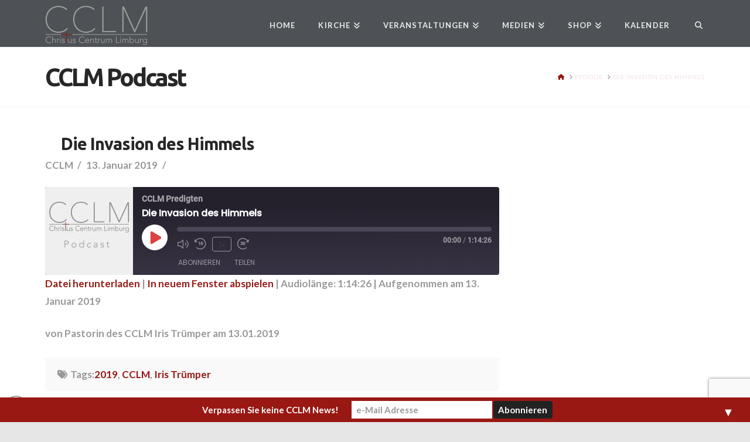

--- FILE ---
content_type: text/html; charset=UTF-8
request_url: https://cclm.de/podcast/die-invasion-des-himmels/
body_size: 29042
content:
<!DOCTYPE html>
<html class="no-js" lang="de">
<head>
<meta charset="UTF-8">
<meta name="viewport" content="width=device-width, initial-scale=1.0">
<link rel="pingback" href="https://cclm.de/xmlrpc.php">
<title>Die Invasion des Himmels | CCLM</title>
<meta name='robots' content='max-image-preview:large' />
<style>img:is([sizes="auto" i], [sizes^="auto," i]) { contain-intrinsic-size: 3000px 1500px }</style>
<link rel="alternate" type="application/rss+xml" title="CCLM &raquo; Feed" href="https://cclm.de/feed/" />
<link rel="alternate" type="application/rss+xml" title="CCLM &raquo; Kommentar-Feed" href="https://cclm.de/comments/feed/" />
<!-- <link rel='stylesheet' id='wp-block-library-css' href='https://cclm.de/wp-includes/css/dist/block-library/style.min.css?ver=dae8e4e029a6fd5c794bc7860d7ea47d' type='text/css' media='all' /> -->
<link rel="stylesheet" type="text/css" href="//cclm.de/wp-content/cache/wpfc-minified/21pulmyn/43td0.css" media="all"/>
<style id='wp-block-library-theme-inline-css' type='text/css'>
.wp-block-audio :where(figcaption){color:#555;font-size:13px;text-align:center}.is-dark-theme .wp-block-audio :where(figcaption){color:#ffffffa6}.wp-block-audio{margin:0 0 1em}.wp-block-code{border:1px solid #ccc;border-radius:4px;font-family:Menlo,Consolas,monaco,monospace;padding:.8em 1em}.wp-block-embed :where(figcaption){color:#555;font-size:13px;text-align:center}.is-dark-theme .wp-block-embed :where(figcaption){color:#ffffffa6}.wp-block-embed{margin:0 0 1em}.blocks-gallery-caption{color:#555;font-size:13px;text-align:center}.is-dark-theme .blocks-gallery-caption{color:#ffffffa6}:root :where(.wp-block-image figcaption){color:#555;font-size:13px;text-align:center}.is-dark-theme :root :where(.wp-block-image figcaption){color:#ffffffa6}.wp-block-image{margin:0 0 1em}.wp-block-pullquote{border-bottom:4px solid;border-top:4px solid;color:currentColor;margin-bottom:1.75em}.wp-block-pullquote cite,.wp-block-pullquote footer,.wp-block-pullquote__citation{color:currentColor;font-size:.8125em;font-style:normal;text-transform:uppercase}.wp-block-quote{border-left:.25em solid;margin:0 0 1.75em;padding-left:1em}.wp-block-quote cite,.wp-block-quote footer{color:currentColor;font-size:.8125em;font-style:normal;position:relative}.wp-block-quote:where(.has-text-align-right){border-left:none;border-right:.25em solid;padding-left:0;padding-right:1em}.wp-block-quote:where(.has-text-align-center){border:none;padding-left:0}.wp-block-quote.is-large,.wp-block-quote.is-style-large,.wp-block-quote:where(.is-style-plain){border:none}.wp-block-search .wp-block-search__label{font-weight:700}.wp-block-search__button{border:1px solid #ccc;padding:.375em .625em}:where(.wp-block-group.has-background){padding:1.25em 2.375em}.wp-block-separator.has-css-opacity{opacity:.4}.wp-block-separator{border:none;border-bottom:2px solid;margin-left:auto;margin-right:auto}.wp-block-separator.has-alpha-channel-opacity{opacity:1}.wp-block-separator:not(.is-style-wide):not(.is-style-dots){width:100px}.wp-block-separator.has-background:not(.is-style-dots){border-bottom:none;height:1px}.wp-block-separator.has-background:not(.is-style-wide):not(.is-style-dots){height:2px}.wp-block-table{margin:0 0 1em}.wp-block-table td,.wp-block-table th{word-break:normal}.wp-block-table :where(figcaption){color:#555;font-size:13px;text-align:center}.is-dark-theme .wp-block-table :where(figcaption){color:#ffffffa6}.wp-block-video :where(figcaption){color:#555;font-size:13px;text-align:center}.is-dark-theme .wp-block-video :where(figcaption){color:#ffffffa6}.wp-block-video{margin:0 0 1em}:root :where(.wp-block-template-part.has-background){margin-bottom:0;margin-top:0;padding:1.25em 2.375em}
</style>
<style id='classic-theme-styles-inline-css' type='text/css'>
/*! This file is auto-generated */
.wp-block-button__link{color:#fff;background-color:#32373c;border-radius:9999px;box-shadow:none;text-decoration:none;padding:calc(.667em + 2px) calc(1.333em + 2px);font-size:1.125em}.wp-block-file__button{background:#32373c;color:#fff;text-decoration:none}
</style>
<style id='global-styles-inline-css' type='text/css'>
:root{--wp--preset--aspect-ratio--square: 1;--wp--preset--aspect-ratio--4-3: 4/3;--wp--preset--aspect-ratio--3-4: 3/4;--wp--preset--aspect-ratio--3-2: 3/2;--wp--preset--aspect-ratio--2-3: 2/3;--wp--preset--aspect-ratio--16-9: 16/9;--wp--preset--aspect-ratio--9-16: 9/16;--wp--preset--color--black: #000000;--wp--preset--color--cyan-bluish-gray: #abb8c3;--wp--preset--color--white: #ffffff;--wp--preset--color--pale-pink: #f78da7;--wp--preset--color--vivid-red: #cf2e2e;--wp--preset--color--luminous-vivid-orange: #ff6900;--wp--preset--color--luminous-vivid-amber: #fcb900;--wp--preset--color--light-green-cyan: #7bdcb5;--wp--preset--color--vivid-green-cyan: #00d084;--wp--preset--color--pale-cyan-blue: #8ed1fc;--wp--preset--color--vivid-cyan-blue: #0693e3;--wp--preset--color--vivid-purple: #9b51e0;--wp--preset--gradient--vivid-cyan-blue-to-vivid-purple: linear-gradient(135deg,rgba(6,147,227,1) 0%,rgb(155,81,224) 100%);--wp--preset--gradient--light-green-cyan-to-vivid-green-cyan: linear-gradient(135deg,rgb(122,220,180) 0%,rgb(0,208,130) 100%);--wp--preset--gradient--luminous-vivid-amber-to-luminous-vivid-orange: linear-gradient(135deg,rgba(252,185,0,1) 0%,rgba(255,105,0,1) 100%);--wp--preset--gradient--luminous-vivid-orange-to-vivid-red: linear-gradient(135deg,rgba(255,105,0,1) 0%,rgb(207,46,46) 100%);--wp--preset--gradient--very-light-gray-to-cyan-bluish-gray: linear-gradient(135deg,rgb(238,238,238) 0%,rgb(169,184,195) 100%);--wp--preset--gradient--cool-to-warm-spectrum: linear-gradient(135deg,rgb(74,234,220) 0%,rgb(151,120,209) 20%,rgb(207,42,186) 40%,rgb(238,44,130) 60%,rgb(251,105,98) 80%,rgb(254,248,76) 100%);--wp--preset--gradient--blush-light-purple: linear-gradient(135deg,rgb(255,206,236) 0%,rgb(152,150,240) 100%);--wp--preset--gradient--blush-bordeaux: linear-gradient(135deg,rgb(254,205,165) 0%,rgb(254,45,45) 50%,rgb(107,0,62) 100%);--wp--preset--gradient--luminous-dusk: linear-gradient(135deg,rgb(255,203,112) 0%,rgb(199,81,192) 50%,rgb(65,88,208) 100%);--wp--preset--gradient--pale-ocean: linear-gradient(135deg,rgb(255,245,203) 0%,rgb(182,227,212) 50%,rgb(51,167,181) 100%);--wp--preset--gradient--electric-grass: linear-gradient(135deg,rgb(202,248,128) 0%,rgb(113,206,126) 100%);--wp--preset--gradient--midnight: linear-gradient(135deg,rgb(2,3,129) 0%,rgb(40,116,252) 100%);--wp--preset--font-size--small: 13px;--wp--preset--font-size--medium: 20px;--wp--preset--font-size--large: 36px;--wp--preset--font-size--x-large: 42px;--wp--preset--spacing--20: 0.44rem;--wp--preset--spacing--30: 0.67rem;--wp--preset--spacing--40: 1rem;--wp--preset--spacing--50: 1.5rem;--wp--preset--spacing--60: 2.25rem;--wp--preset--spacing--70: 3.38rem;--wp--preset--spacing--80: 5.06rem;--wp--preset--shadow--natural: 6px 6px 9px rgba(0, 0, 0, 0.2);--wp--preset--shadow--deep: 12px 12px 50px rgba(0, 0, 0, 0.4);--wp--preset--shadow--sharp: 6px 6px 0px rgba(0, 0, 0, 0.2);--wp--preset--shadow--outlined: 6px 6px 0px -3px rgba(255, 255, 255, 1), 6px 6px rgba(0, 0, 0, 1);--wp--preset--shadow--crisp: 6px 6px 0px rgba(0, 0, 0, 1);}:where(.is-layout-flex){gap: 0.5em;}:where(.is-layout-grid){gap: 0.5em;}body .is-layout-flex{display: flex;}.is-layout-flex{flex-wrap: wrap;align-items: center;}.is-layout-flex > :is(*, div){margin: 0;}body .is-layout-grid{display: grid;}.is-layout-grid > :is(*, div){margin: 0;}:where(.wp-block-columns.is-layout-flex){gap: 2em;}:where(.wp-block-columns.is-layout-grid){gap: 2em;}:where(.wp-block-post-template.is-layout-flex){gap: 1.25em;}:where(.wp-block-post-template.is-layout-grid){gap: 1.25em;}.has-black-color{color: var(--wp--preset--color--black) !important;}.has-cyan-bluish-gray-color{color: var(--wp--preset--color--cyan-bluish-gray) !important;}.has-white-color{color: var(--wp--preset--color--white) !important;}.has-pale-pink-color{color: var(--wp--preset--color--pale-pink) !important;}.has-vivid-red-color{color: var(--wp--preset--color--vivid-red) !important;}.has-luminous-vivid-orange-color{color: var(--wp--preset--color--luminous-vivid-orange) !important;}.has-luminous-vivid-amber-color{color: var(--wp--preset--color--luminous-vivid-amber) !important;}.has-light-green-cyan-color{color: var(--wp--preset--color--light-green-cyan) !important;}.has-vivid-green-cyan-color{color: var(--wp--preset--color--vivid-green-cyan) !important;}.has-pale-cyan-blue-color{color: var(--wp--preset--color--pale-cyan-blue) !important;}.has-vivid-cyan-blue-color{color: var(--wp--preset--color--vivid-cyan-blue) !important;}.has-vivid-purple-color{color: var(--wp--preset--color--vivid-purple) !important;}.has-black-background-color{background-color: var(--wp--preset--color--black) !important;}.has-cyan-bluish-gray-background-color{background-color: var(--wp--preset--color--cyan-bluish-gray) !important;}.has-white-background-color{background-color: var(--wp--preset--color--white) !important;}.has-pale-pink-background-color{background-color: var(--wp--preset--color--pale-pink) !important;}.has-vivid-red-background-color{background-color: var(--wp--preset--color--vivid-red) !important;}.has-luminous-vivid-orange-background-color{background-color: var(--wp--preset--color--luminous-vivid-orange) !important;}.has-luminous-vivid-amber-background-color{background-color: var(--wp--preset--color--luminous-vivid-amber) !important;}.has-light-green-cyan-background-color{background-color: var(--wp--preset--color--light-green-cyan) !important;}.has-vivid-green-cyan-background-color{background-color: var(--wp--preset--color--vivid-green-cyan) !important;}.has-pale-cyan-blue-background-color{background-color: var(--wp--preset--color--pale-cyan-blue) !important;}.has-vivid-cyan-blue-background-color{background-color: var(--wp--preset--color--vivid-cyan-blue) !important;}.has-vivid-purple-background-color{background-color: var(--wp--preset--color--vivid-purple) !important;}.has-black-border-color{border-color: var(--wp--preset--color--black) !important;}.has-cyan-bluish-gray-border-color{border-color: var(--wp--preset--color--cyan-bluish-gray) !important;}.has-white-border-color{border-color: var(--wp--preset--color--white) !important;}.has-pale-pink-border-color{border-color: var(--wp--preset--color--pale-pink) !important;}.has-vivid-red-border-color{border-color: var(--wp--preset--color--vivid-red) !important;}.has-luminous-vivid-orange-border-color{border-color: var(--wp--preset--color--luminous-vivid-orange) !important;}.has-luminous-vivid-amber-border-color{border-color: var(--wp--preset--color--luminous-vivid-amber) !important;}.has-light-green-cyan-border-color{border-color: var(--wp--preset--color--light-green-cyan) !important;}.has-vivid-green-cyan-border-color{border-color: var(--wp--preset--color--vivid-green-cyan) !important;}.has-pale-cyan-blue-border-color{border-color: var(--wp--preset--color--pale-cyan-blue) !important;}.has-vivid-cyan-blue-border-color{border-color: var(--wp--preset--color--vivid-cyan-blue) !important;}.has-vivid-purple-border-color{border-color: var(--wp--preset--color--vivid-purple) !important;}.has-vivid-cyan-blue-to-vivid-purple-gradient-background{background: var(--wp--preset--gradient--vivid-cyan-blue-to-vivid-purple) !important;}.has-light-green-cyan-to-vivid-green-cyan-gradient-background{background: var(--wp--preset--gradient--light-green-cyan-to-vivid-green-cyan) !important;}.has-luminous-vivid-amber-to-luminous-vivid-orange-gradient-background{background: var(--wp--preset--gradient--luminous-vivid-amber-to-luminous-vivid-orange) !important;}.has-luminous-vivid-orange-to-vivid-red-gradient-background{background: var(--wp--preset--gradient--luminous-vivid-orange-to-vivid-red) !important;}.has-very-light-gray-to-cyan-bluish-gray-gradient-background{background: var(--wp--preset--gradient--very-light-gray-to-cyan-bluish-gray) !important;}.has-cool-to-warm-spectrum-gradient-background{background: var(--wp--preset--gradient--cool-to-warm-spectrum) !important;}.has-blush-light-purple-gradient-background{background: var(--wp--preset--gradient--blush-light-purple) !important;}.has-blush-bordeaux-gradient-background{background: var(--wp--preset--gradient--blush-bordeaux) !important;}.has-luminous-dusk-gradient-background{background: var(--wp--preset--gradient--luminous-dusk) !important;}.has-pale-ocean-gradient-background{background: var(--wp--preset--gradient--pale-ocean) !important;}.has-electric-grass-gradient-background{background: var(--wp--preset--gradient--electric-grass) !important;}.has-midnight-gradient-background{background: var(--wp--preset--gradient--midnight) !important;}.has-small-font-size{font-size: var(--wp--preset--font-size--small) !important;}.has-medium-font-size{font-size: var(--wp--preset--font-size--medium) !important;}.has-large-font-size{font-size: var(--wp--preset--font-size--large) !important;}.has-x-large-font-size{font-size: var(--wp--preset--font-size--x-large) !important;}
:where(.wp-block-post-template.is-layout-flex){gap: 1.25em;}:where(.wp-block-post-template.is-layout-grid){gap: 1.25em;}
:where(.wp-block-columns.is-layout-flex){gap: 2em;}:where(.wp-block-columns.is-layout-grid){gap: 2em;}
:root :where(.wp-block-pullquote){font-size: 1.5em;line-height: 1.6;}
</style>
<!-- <link rel='stylesheet' id='woocommerce-smallscreen-css' href='https://cclm.de/wp-content/plugins/woocommerce/assets/css/woocommerce-smallscreen.css?ver=10.3.7' type='text/css' media='only screen and (max-width: 768px)' /> -->
<link rel="stylesheet" type="text/css" href="//cclm.de/wp-content/cache/wpfc-minified/qt0dvavq/43td0.css" media="only screen and (max-width: 768px)"/>
<style id='woocommerce-inline-inline-css' type='text/css'>
.woocommerce form .form-row .required { visibility: visible; }
</style>
<!-- <link rel='stylesheet' id='wordpress-file-upload-style-css' href='https://cclm.de/wp-content/plugins/wp-file-upload/css/wordpress_file_upload_style.css?ver=dae8e4e029a6fd5c794bc7860d7ea47d' type='text/css' media='all' /> -->
<!-- <link rel='stylesheet' id='wordpress-file-upload-style-safe-css' href='https://cclm.de/wp-content/plugins/wp-file-upload/css/wordpress_file_upload_style_safe.css?ver=dae8e4e029a6fd5c794bc7860d7ea47d' type='text/css' media='all' /> -->
<!-- <link rel='stylesheet' id='wordpress-file-upload-adminbar-style-css' href='https://cclm.de/wp-content/plugins/wp-file-upload/css/wordpress_file_upload_adminbarstyle.css?ver=dae8e4e029a6fd5c794bc7860d7ea47d' type='text/css' media='all' /> -->
<!-- <link rel='stylesheet' id='jquery-ui-css-css' href='https://cclm.de/wp-content/plugins/wp-file-upload/vendor/jquery/jquery-ui.min.css?ver=dae8e4e029a6fd5c794bc7860d7ea47d' type='text/css' media='all' /> -->
<!-- <link rel='stylesheet' id='jquery-ui-timepicker-addon-css-css' href='https://cclm.de/wp-content/plugins/wp-file-upload/vendor/jquery/jquery-ui-timepicker-addon.min.css?ver=dae8e4e029a6fd5c794bc7860d7ea47d' type='text/css' media='all' /> -->
<!-- <link rel='stylesheet' id='brands-styles-css' href='https://cclm.de/wp-content/plugins/woocommerce/assets/css/brands.css?ver=10.3.7' type='text/css' media='all' /> -->
<!-- <link rel='stylesheet' id='x-stack-css' href='https://cclm.de/wp-content/themes/x/framework/dist/css/site/stacks/renew.css?ver=10.7.1' type='text/css' media='all' /> -->
<!-- <link rel='stylesheet' id='x-woocommerce-css' href='https://cclm.de/wp-content/themes/x/framework/dist/css/site/woocommerce/renew.css?ver=10.7.1' type='text/css' media='all' /> -->
<!-- <link rel='stylesheet' id='x-child-css' href='https://cclm.de/wp-content/themes/x-child/style.css?ver=10.7.1' type='text/css' media='all' /> -->
<link rel="stylesheet" type="text/css" href="//cclm.de/wp-content/cache/wpfc-minified/8xrxp92v/43td0.css" media="all"/>
<style id='cs-inline-css' type='text/css'>
@media (min-width:1200px){.x-hide-xl{display:none !important;}}@media (min-width:979px) and (max-width:1199px){.x-hide-lg{display:none !important;}}@media (min-width:767px) and (max-width:978px){.x-hide-md{display:none !important;}}@media (min-width:480px) and (max-width:766px){.x-hide-sm{display:none !important;}}@media (max-width:479px){.x-hide-xs{display:none !important;}} a,h1 a:hover,h2 a:hover,h3 a:hover,h4 a:hover,h5 a:hover,h6 a:hover,.x-comment-time:hover,#reply-title small a,.comment-reply-link:hover,.x-comment-author a:hover,.x-recent-posts a:hover .h-recent-posts{color:rgb(151,25,20);}a:hover,#reply-title small a:hover{color:hsl(2,76%,45%);}.entry-title i,.entry-title svg{color:hsl(0,0%,100%);}.woocommerce .price > .amount,.woocommerce .price > ins > .amount,.woocommerce li.product .entry-header h3 a:hover,.woocommerce .star-rating:before,.woocommerce .star-rating span:before{color:rgb(151,25,20);}a.x-img-thumbnail:hover,li.bypostauthor > article.comment{border-color:rgb(151,25,20);}.woocommerce li.comment.bypostauthor .star-rating-container{border-color:rgb(151,25,20) !important;}.flex-direction-nav a,.flex-control-nav a:hover,.flex-control-nav a.flex-active,.x-dropcap,.x-skill-bar .bar,.x-pricing-column.featured h2,.h-comments-title small,.x-pagination a:hover,.woocommerce-pagination a:hover,.x-entry-share .x-share:hover,.entry-thumb,.widget_tag_cloud .tagcloud a:hover,.widget_product_tag_cloud .tagcloud a:hover,.x-highlight,.x-recent-posts .x-recent-posts-img:after,.x-portfolio-filters{background-color:rgb(151,25,20);}.x-portfolio-filters:hover{background-color:hsl(2,76%,45%);}.woocommerce .onsale,.widget_price_filter .ui-slider .ui-slider-range,.woocommerce #comments li.comment.bypostauthor article.comment:before{background-color:rgb(151,25,20);}.x-main{width:calc(72% - 3.20197%);}.x-sidebar{width:calc(100% - 3.20197% - 72%);}.h-landmark{font-weight:600;}.x-comment-author a{color:#999999;}.woocommerce .price > .from,.woocommerce .price > del,.woocommerce p.stars span a:after,.widget_price_filter .price_slider_amount .button,.widget_shopping_cart .buttons .button{color:#999999;}.x-comment-author a,.comment-form-author label,.comment-form-email label,.comment-form-url label,.comment-form-rating label,.comment-form-comment label,.widget_calendar #wp-calendar caption,.widget_calendar #wp-calendar th,.x-accordion-heading .x-accordion-toggle,.x-nav-tabs > li > a:hover,.x-nav-tabs > .active > a,.x-nav-tabs > .active > a:hover{color:#272727;}.widget_calendar #wp-calendar th{border-bottom-color:#272727;}.x-pagination span.current,.woocommerce-pagination span[aria-current],.x-portfolio-filters-menu,.widget_tag_cloud .tagcloud a,.h-feature-headline span i,.widget_price_filter .ui-slider .ui-slider-handle{background-color:#272727;}@media (max-width:978.98px){}html{font-size:15px;}@media (min-width:500px){html{font-size:calc(15px + (17 - 15) * ((100vw - 500px) / (1000 - 500)));}}@media (min-width:1000px){html{font-size:17px;}}body{font-style:normal;font-weight:600;color:#999999;background-color:hsl(0,0%,90%);}.w-b{font-weight:600 !important;}h1,h2,h3,h4,h5,h6,.h1,.h2,.h3,.h4,.h5,.h6,.x-text-headline{font-family:"Ubuntu",sans-serif;font-style:normal;font-weight:700;}h1,.h1{letter-spacing:-0.035em;}h2,.h2{letter-spacing:-0.035em;}h3,.h3{letter-spacing:-0.035em;}h4,.h4{letter-spacing:-0.035em;}h5,.h5{letter-spacing:-0.035em;}h6,.h6{letter-spacing:-0.035em;}.w-h{font-weight:700 !important;}.x-container.width{width:88%;}.x-container.max{max-width:1200px;}.x-bar-content.x-container.width{flex-basis:88%;}.x-main.full{float:none;clear:both;display:block;width:auto;}@media (max-width:978.98px){.x-main.full,.x-main.left,.x-main.right,.x-sidebar.left,.x-sidebar.right{float:none;display:block;width:auto !important;}}.entry-header,.entry-content{font-size:rem;}body,input,button,select,textarea{font-family:"Lato",sans-serif;}h1,h2,h3,h4,h5,h6,.h1,.h2,.h3,.h4,.h5,.h6,h1 a,h2 a,h3 a,h4 a,h5 a,h6 a,.h1 a,.h2 a,.h3 a,.h4 a,.h5 a,.h6 a,blockquote{color:#272727;}.cfc-h-tx{color:#272727 !important;}.cfc-h-bd{border-color:#272727 !important;}.cfc-h-bg{background-color:#272727 !important;}.cfc-b-tx{color:#999999 !important;}.cfc-b-bd{border-color:#999999 !important;}.cfc-b-bg{background-color:#999999 !important;}.x-btn,.button,[type="submit"]{color:#ffffff;border-color:hsla(195,7%,53%,0.82);background-color:rgba(128,140,144,0.64);text-shadow:0 0.075em 0.075em rgba(0,0,0,0.5);border-radius:0.25em;}.x-btn:hover,.button:hover,[type="submit"]:hover{color:hsl(0,0%,100%);border-color:hsl(2,77%,42%);background-color:rgb(151,25,20);text-shadow:0 0.075em 0.075em rgba(0,0,0,0.5);}.x-btn.x-btn-real,.x-btn.x-btn-real:hover{margin-bottom:0.25em;text-shadow:0 0.075em 0.075em rgba(0,0,0,0.65);}.x-btn.x-btn-real{box-shadow:0 0.25em 0 0 #a71000,0 4px 9px rgba(0,0,0,0.75);}.x-btn.x-btn-real:hover{box-shadow:0 0.25em 0 0 #a71000,0 4px 9px rgba(0,0,0,0.75);}.x-btn.x-btn-flat,.x-btn.x-btn-flat:hover{margin-bottom:0;text-shadow:0 0.075em 0.075em rgba(0,0,0,0.65);box-shadow:none;}.x-btn.x-btn-transparent,.x-btn.x-btn-transparent:hover{margin-bottom:0;border-width:3px;text-shadow:none;text-transform:uppercase;background-color:transparent;box-shadow:none;}.x-cart-notification-icon.loading{color:#545454;}.x-cart-notification:before{background-color:#000000;}.x-cart-notification-icon.added{color:#ffffff;}.x-cart-notification.added:before{background-color:#46a546;}.woocommerce-MyAccount-navigation-link a{color:#999999;}.woocommerce-MyAccount-navigation-link a:hover,.woocommerce-MyAccount-navigation-link.is-active a{color:#272727;}.cart_item .product-remove a{color:#999999;}.cart_item .product-remove a:hover{color:#272727;}.cart_item .product-name a{color:#272727;}.cart_item .product-name a:hover{color:rgb(151,25,20);}.woocommerce p.stars span a{background-color:rgb(151,25,20);}.x-topbar .p-info,.x-topbar .p-info a,.x-topbar .x-social-global a{color:#ffffff;}.x-topbar .p-info a:hover{color:hsl(226,10%,75%);}.x-topbar{background-color:#1f2c39;}.x-navbar .desktop .x-nav > li:before{padding-top:37px;}.x-navbar .desktop .x-nav > li > a,.x-navbar .desktop .sub-menu li > a,.x-navbar .mobile .x-nav li a{color:hsl(0,0%,92%);}.x-navbar .desktop .x-nav > li > a:hover,.x-navbar .desktop .x-nav > .x-active > a,.x-navbar .desktop .x-nav > .current-menu-item > a,.x-navbar .desktop .sub-menu li > a:hover,.x-navbar .desktop .sub-menu li.x-active > a,.x-navbar .desktop .sub-menu li.current-menu-item > a,.x-navbar .desktop .x-nav .x-megamenu > .sub-menu > li > a,.x-navbar .mobile .x-nav li > a:hover,.x-navbar .mobile .x-nav li.x-active > a,.x-navbar .mobile .x-nav li.current-menu-item > a{color:hsl(0,0%,61%);}.x-btn-navbar,.x-btn-navbar:hover{color:#ffffff;}.x-navbar .desktop .sub-menu li:before,.x-navbar .desktop .sub-menu li:after{background-color:hsl(0,0%,92%);}.x-navbar,.x-navbar .sub-menu{background-color:rgb(78,82,86) !important;}.x-btn-navbar,.x-btn-navbar.collapsed:hover{background-color:rgba(151,25,20,0.85);}.x-btn-navbar.collapsed{background-color:rgb(151,25,20);}.x-navbar .desktop .x-nav > li > a:hover > span,.x-navbar .desktop .x-nav > li.x-active > a > span,.x-navbar .desktop .x-nav > li.current-menu-item > a > span{box-shadow:0 2px 0 0 hsl(0,0%,61%);}.x-navbar .desktop .x-nav > li > a{height:80px;padding-top:37px;}.x-navbar .desktop .x-nav > li ul{top:80px;}.x-colophon.bottom{background-color:rgb(78,82,86);}.x-colophon.bottom,.x-colophon.bottom a,.x-colophon.bottom .x-social-global a{color:hsl(0,0%,100%);}body.x-navbar-fixed-top-active .x-navbar-wrap{height:80px;}.x-navbar-inner{min-height:80px;}.x-brand{margin-top:10px;font-family:"Lato",sans-serif;font-size:42px;font-style:normal;font-weight:100;letter-spacing:-0.035em;color:#272727;}.x-brand:hover,.x-brand:focus{color:#272727;}.x-brand img{width:calc(350px / 2);}.x-navbar .x-nav-wrap .x-nav > li > a{font-family:"Lato",sans-serif;font-style:normal;font-weight:700;letter-spacing:0.085em;text-transform:uppercase;}.x-navbar .desktop .x-nav > li > a{font-size:13px;}.x-navbar .desktop .x-nav > li > a:not(.x-btn-navbar-woocommerce){padding-left:20px;padding-right:20px;}.x-navbar .desktop .x-nav > li > a > span{margin-right:-0.085em;}.x-btn-navbar{margin-top:20px;}.x-btn-navbar,.x-btn-navbar.collapsed{font-size:24px;}@media (max-width:979px){body.x-navbar-fixed-top-active .x-navbar-wrap{height:auto;}.x-widgetbar{left:0;right:0;}}.x-colophon.bottom{background-color:rgb(78,82,86);}.x-colophon.bottom,.x-colophon.bottom a,.x-colophon.bottom .x-social-global a{color:hsl(0,0%,100%);}.bg .mejs-container,.x-video .mejs-container{position:unset !important;} @font-face{font-family:'FontAwesomePro';font-style:normal;font-weight:900;font-display:block;src:url('https://cclm.de/wp-content/plugins/cornerstone/assets/fonts/fa-solid-900.woff2?ver=6.7.2') format('woff2'),url('https://cclm.de/wp-content/plugins/cornerstone/assets/fonts/fa-solid-900.ttf?ver=6.7.2') format('truetype');}[data-x-fa-pro-icon]{font-family:"FontAwesomePro" !important;}[data-x-fa-pro-icon]:before{content:attr(data-x-fa-pro-icon);}[data-x-icon],[data-x-icon-o],[data-x-icon-l],[data-x-icon-s],[data-x-icon-b],[data-x-icon-sr],[data-x-icon-ss],[data-x-icon-sl],[data-x-fa-pro-icon],[class*="cs-fa-"]{display:inline-flex;font-style:normal;font-weight:400;text-decoration:inherit;text-rendering:auto;-webkit-font-smoothing:antialiased;-moz-osx-font-smoothing:grayscale;}[data-x-icon].left,[data-x-icon-o].left,[data-x-icon-l].left,[data-x-icon-s].left,[data-x-icon-b].left,[data-x-icon-sr].left,[data-x-icon-ss].left,[data-x-icon-sl].left,[data-x-fa-pro-icon].left,[class*="cs-fa-"].left{margin-right:0.5em;}[data-x-icon].right,[data-x-icon-o].right,[data-x-icon-l].right,[data-x-icon-s].right,[data-x-icon-b].right,[data-x-icon-sr].right,[data-x-icon-ss].right,[data-x-icon-sl].right,[data-x-fa-pro-icon].right,[class*="cs-fa-"].right{margin-left:0.5em;}[data-x-icon]:before,[data-x-icon-o]:before,[data-x-icon-l]:before,[data-x-icon-s]:before,[data-x-icon-b]:before,[data-x-icon-sr]:before,[data-x-icon-ss]:before,[data-x-icon-sl]:before,[data-x-fa-pro-icon]:before,[class*="cs-fa-"]:before{line-height:1;}@font-face{font-family:'FontAwesome';font-style:normal;font-weight:900;font-display:block;src:url('https://cclm.de/wp-content/plugins/cornerstone/assets/fonts/fa-solid-900.woff2?ver=6.7.2') format('woff2'),url('https://cclm.de/wp-content/plugins/cornerstone/assets/fonts/fa-solid-900.ttf?ver=6.7.2') format('truetype');}[data-x-icon],[data-x-icon-s],[data-x-icon][class*="cs-fa-"]{font-family:"FontAwesome" !important;font-weight:900;}[data-x-icon]:before,[data-x-icon][class*="cs-fa-"]:before{content:attr(data-x-icon);}[data-x-icon-s]:before{content:attr(data-x-icon-s);}@font-face{font-family:'FontAwesomeRegular';font-style:normal;font-weight:400;font-display:block;src:url('https://cclm.de/wp-content/plugins/cornerstone/assets/fonts/fa-regular-400.woff2?ver=6.7.2') format('woff2'),url('https://cclm.de/wp-content/plugins/cornerstone/assets/fonts/fa-regular-400.ttf?ver=6.7.2') format('truetype');}@font-face{font-family:'FontAwesomePro';font-style:normal;font-weight:400;font-display:block;src:url('https://cclm.de/wp-content/plugins/cornerstone/assets/fonts/fa-regular-400.woff2?ver=6.7.2') format('woff2'),url('https://cclm.de/wp-content/plugins/cornerstone/assets/fonts/fa-regular-400.ttf?ver=6.7.2') format('truetype');}[data-x-icon-o]{font-family:"FontAwesomeRegular" !important;}[data-x-icon-o]:before{content:attr(data-x-icon-o);}@font-face{font-family:'FontAwesomeLight';font-style:normal;font-weight:300;font-display:block;src:url('https://cclm.de/wp-content/plugins/cornerstone/assets/fonts/fa-light-300.woff2?ver=6.7.2') format('woff2'),url('https://cclm.de/wp-content/plugins/cornerstone/assets/fonts/fa-light-300.ttf?ver=6.7.2') format('truetype');}@font-face{font-family:'FontAwesomePro';font-style:normal;font-weight:300;font-display:block;src:url('https://cclm.de/wp-content/plugins/cornerstone/assets/fonts/fa-light-300.woff2?ver=6.7.2') format('woff2'),url('https://cclm.de/wp-content/plugins/cornerstone/assets/fonts/fa-light-300.ttf?ver=6.7.2') format('truetype');}[data-x-icon-l]{font-family:"FontAwesomeLight" !important;font-weight:300;}[data-x-icon-l]:before{content:attr(data-x-icon-l);}@font-face{font-family:'FontAwesomeBrands';font-style:normal;font-weight:normal;font-display:block;src:url('https://cclm.de/wp-content/plugins/cornerstone/assets/fonts/fa-brands-400.woff2?ver=6.7.2') format('woff2'),url('https://cclm.de/wp-content/plugins/cornerstone/assets/fonts/fa-brands-400.ttf?ver=6.7.2') format('truetype');}[data-x-icon-b]{font-family:"FontAwesomeBrands" !important;}[data-x-icon-b]:before{content:attr(data-x-icon-b);}.woocommerce .button.product_type_simple:before,.woocommerce .button.product_type_variable:before,.woocommerce .button.single_add_to_cart_button:before{font-family:"FontAwesome" !important;font-weight:900;}.widget.widget_rss li .rsswidget:before{content:"\f35d";padding-right:0.4em;font-family:"FontAwesome";} #mailchimp-top-bar input[type=email]{margin:0 0 0 6px;border:1px solid #fff;background:#fff;height:auto;font-weight:bold;}.woocommerce-ordering select{width:100%;margin-bottom:0;font-weight:bold;line-height:2.65em;font-size:11px}.woocommerce-result-count{float:right;height:2.65em;padding:0 7px;border:0px solid #e5e5e5;line-height:2.35em;font-weight:bold;font-size:0.8em;}.woocommerce div.product .summary .variations select{width:100%;margin-bottom:0;font-weight:bold;}.woocommerce .cols-1:before,.woocommerce .cols-1:after,.woocommerce .cols-2:before,.woocommerce .cols-2:after,.woocommerce .cols-3:before,.woocommerce .cols-3:after,.woocommerce .cols-4:before,.woocommerce .cols-4:after,.woocommerce.columns-1:before,.woocommerce.columns-1:after,.woocommerce.columns-2:before,.woocommerce.columns-2:after,.woocommerce.columns-3:before,.woocommerce.columns-3:after,.woocommerce.columns-4:before,.woocommerce.columns-4:after{content:" ";display:table}.woocommerce .cols-1:after,.woocommerce .cols-2:after,.woocommerce .cols-3:after,.woocommerce .cols-4:after,.woocommerce.columns-1:after,.woocommerce.columns-2:after,.woocommerce.columns-3:after,.woocommerce.columns-4:after{clear:both}.woocommerce .cols-1 li.product,.woocommerce.columns-1 li.product{width:100%}.woocommerce .cols-2 li.product,.woocommerce.columns-2 li.product{width:48%}.woocommerce .cols-3 li.product,.woocommerce.columns-3 li.product{width:30.66667%}.woocommerce .cols-4 li.product,.woocommerce.columns-4 li.product{width:22%}@media (max-width:979px){.woocommerce .cols-3 li.product,.woocommerce .cols-4 li.product,.woocommerce.columns-3 li.product,.woocommerce.columns-4 li.product{width:48%}.woocommerce .cols-3 li.product.first,.woocommerce .cols-4 li.product.first,.woocommerce.columns-3 li.product.first,.woocommerce.columns-4 li.product.first{clear:none}.woocommerce .cols-3 li.product.last,.woocommerce .cols-4 li.product.last,.woocommerce.columns-3 li.product.last,.woocommerce.columns-4 li.product.last{margin-right:4%}.woocommerce .cols-3 li.product:nth-child(2n+3),.woocommerce .cols-4 li.product:nth-child(2n+3),.woocommerce.columns-3 li.product:nth-child(2n+3),.woocommerce.columns-4 li.product:nth-child(2n+3){clear:both}.woocommerce .cols-3 li.product:nth-child(2n+2),.woocommerce .cols-4 li.product:nth-child(2n+2),.woocommerce.columns-3 li.product:nth-child(2n+2),.woocommerce.columns-4 li.product:nth-child(2n+2){margin-right:0}}@media (max-width:480px){.woocommerce .cols-2 li.product,.woocommerce .cols-3 li.product,.woocommerce .cols-4 li.product,.woocommerce.columns-2 li.product,.woocommerce.columns-3 li.product,.woocommerce.columns-4 li.product{width:100%}}.woocommerce-account .woocommerce h2:first-child,.woocommerce-checkout .woocommerce h2:first-child{margin-top:0}.woocommerce-account .woocommerce header h2:first-child,.woocommerce-checkout .woocommerce header h2:first-child{margin-top:60px}.woocommerce-account .myaccount_user,.woocommerce-checkout .myaccount_user{margin-bottom:0}.woocommerce-account .button,.woocommerce-checkout .button{font-size:100%}.woocommerce-account .checkout_coupon,.woocommerce-checkout .checkout_coupon{margin-bottom:1.85em}.woocommerce-account .checkout_coupon:before,.woocommerce-account .checkout_coupon:after,.woocommerce-checkout .checkout_coupon:before,.woocommerce-checkout .checkout_coupon:after{content:" ";display:table}.woocommerce-account .checkout_coupon:after,.woocommerce-checkout .checkout_coupon:after{clear:both}.woocommerce-account .checkout_coupon .form-row-first,.woocommerce-account .checkout_coupon .form-row-last,.woocommerce-checkout .checkout_coupon .form-row-first,.woocommerce-checkout .checkout_coupon .form-row-last{float:none;width:100%}.woocommerce-account .checkout_coupon .form-row-first,.woocommerce-checkout .checkout_coupon .form-row-first{margin-bottom:0.5em}.woocommerce-account .checkout_coupon .form-row-first input,.woocommerce-checkout .checkout_coupon .form-row-first input{width:100%;margin-bottom:0}.woocommerce-account .checkout_coupon .form-row-last,.woocommerce-checkout .checkout_coupon .form-row-last{margin-bottom:0}.woocommerce-account form,.woocommerce-checkout form{margin-bottom:0}.woocommerce-account form:before,.woocommerce-account form:after,.woocommerce-checkout form:before,.woocommerce-checkout form:after{content:" ";display:table}.woocommerce-account form:after,.woocommerce-checkout form:after{clear:both}.woocommerce-account form h3,.woocommerce-checkout form h3{margin-top:60px;font-size:164%}.woocommerce-account form h3:first-child,.woocommerce-checkout form h3:first-child{margin-top:0}.woocommerce-account form h3#ship-to-different-address,.woocommerce-checkout form h3#ship-to-different-address{margin-top:60px}.woocommerce-account form h3#ship-to-different-address input,.woocommerce-account form h3#ship-to-different-address label,.woocommerce-checkout form h3#ship-to-different-address input,.woocommerce-checkout form h3#ship-to-different-address label{display:inline}.woocommerce-account form h3#ship-to-different-address input,.woocommerce-checkout form h3#ship-to-different-address input{margin:0.575em 0 0}.woocommerce-account form h3#ship-to-different-address label,.woocommerce-checkout form h3#ship-to-different-address label{padding:0 0 0 0.35em}.woocommerce-account form abbr,.woocommerce-checkout form abbr{border:0}.woocommerce-account form select,.woocommerce-account form textarea,.woocommerce-account form input[type="tel"],.woocommerce-account form input[type="text"],.woocommerce-account form input[type="email"],.woocommerce-account form input[type="password"],.woocommerce-checkout form select,.woocommerce-checkout form textarea,.woocommerce-checkout form input[type="tel"],.woocommerce-checkout form input[type="text"],.woocommerce-checkout form input[type="email"],.woocommerce-checkout form input[type="password"]{width:100%}.woocommerce-account form textarea,.woocommerce-checkout form textarea{height:6em;resize:vertical}.woocommerce-account form input[name="billing_address_1"],.woocommerce-account form input[name="shipping_address_1"],.woocommerce-checkout form input[name="billing_address_1"],.woocommerce-checkout form input[name="shipping_address_1"]{margin-bottom:0}.woocommerce-account form input[type="radio"],.woocommerce-account form input[type="checkbox"],.woocommerce-checkout form input[type="radio"],.woocommerce-checkout form input[type="checkbox"]{float:left}.woocommerce-account form .woocommerce-billing-fields:before,.woocommerce-account form .woocommerce-billing-fields:after,.woocommerce-account form .woocommerce-shipping-fields:before,.woocommerce-account form .woocommerce-shipping-fields:after,.woocommerce-checkout form .woocommerce-billing-fields:before,.woocommerce-checkout form .woocommerce-billing-fields:after,.woocommerce-checkout form .woocommerce-shipping-fields:before,.woocommerce-checkout form .woocommerce-shipping-fields:after{content:" ";display:table}.woocommerce-account form .woocommerce-billing-fields:after,.woocommerce-account form .woocommerce-shipping-fields:after,.woocommerce-checkout form .woocommerce-billing-fields:after,.woocommerce-checkout form .woocommerce-shipping-fields:after{clear:both}.woocommerce-account form .form-row,.woocommerce-checkout form .form-row{margin-bottom:0.65em}.woocommerce-account form .form-row:before,.woocommerce-account form .form-row:after,.woocommerce-checkout form .form-row:before,.woocommerce-checkout form .form-row:after{content:" ";display:table}.woocommerce-account form .form-row:after,.woocommerce-checkout form .form-row:after{clear:both}.woocommerce-account form .form-row label[for="rememberme"],.woocommerce-checkout form .form-row label[for="rememberme"]{margin:5px 0 0}.woocommerce-account form .form-row label[for="rememberme"] input,.woocommerce-checkout form .form-row label[for="rememberme"] input{margin-right:5px}.woocommerce-account form .form-row.terms,.woocommerce-checkout form .form-row.terms{margin:1em 0 0}.woocommerce-account form .form-row.terms label,.woocommerce-checkout form .form-row.terms label{float:left;margin:0 5px 0 0;padding:0}.woocommerce-account form .form-row.notes,.woocommerce-checkout form .form-row.notes{clear:both}.woocommerce-account form .form-row-first,.woocommerce-account form .form-row-last,.woocommerce-checkout form .form-row-first,.woocommerce-checkout form .form-row-last{float:left;width:48%}.woocommerce-account form .form-row-first,.woocommerce-checkout form .form-row-first{margin-right:4%}.woocommerce-account form>p:last-of-type,.woocommerce-checkout form>p:last-of-type{float:left;clear:both;width:100%;margin:1em 0 0}.woocommerce-account form>p:last-of-type.lost_password,.woocommerce-checkout form>p:last-of-type.lost_password{margin:0}.woocommerce-account form .payment_methods,.woocommerce-checkout form .payment_methods{margin-left:0;list-style:none}.woocommerce-account form .payment_methods li,.woocommerce-checkout form .payment_methods li{margin-bottom:1.5em}.woocommerce-account form .payment_methods label,.woocommerce-checkout form .payment_methods label{padding-left:18px}.woocommerce-account form .payment_methods label img,.woocommerce-checkout form .payment_methods label img{display:none}.woocommerce-account form .payment_methods p,.woocommerce-checkout form .payment_methods p{font-size:0.75em;line-height:1.4}.woocommerce-account form .place-order,.woocommerce-checkout form .place-order{margin-bottom:0}.woocommerce-account ul.order_details,.woocommerce-checkout ul.order_details{margin-left:0;list-style:none}.woocommerce-account table.order_details dl,.woocommerce-checkout table.order_details dl{margin:0}.woocommerce-account h2,.woocommerce-checkout h2{margin-top:65px;font-size:164%}.woocommerce-account h3,.woocommerce-checkout h3{margin-top:0;font-size:100%;letter-spacing:0}.woocommerce-account .addresses .col-1,.woocommerce-account .addresses .col-2,.woocommerce-checkout .addresses .col-1,.woocommerce-checkout .addresses .col-2{float:left;width:48%}.woocommerce-account .addresses .col-1 address,.woocommerce-account .addresses .col-2 address,.woocommerce-checkout .addresses .col-1 address,.woocommerce-checkout .addresses .col-2 address{margin-bottom:0}.woocommerce-account .addresses .col-1,.woocommerce-checkout .addresses .col-1{margin-right:4%}.woocommerce-account .my_account_orders,.woocommerce-checkout .my_account_orders{margin:10px 0 0}@media (max-width:767px){.woocommerce-account .my_account_orders .order-date,.woocommerce-account .my_account_orders .order-total,.woocommerce-checkout .my_account_orders .order-date,.woocommerce-checkout .my_account_orders .order-total{display:none}}.woocommerce-account .change_password,.woocommerce-checkout .change_password{margin-bottom:0}.woocommerce-account .change_password p.form-row-first,.woocommerce-checkout .change_password p.form-row-first{margin-bottom:0}.woocommerce-account .change_password p:last-of-type,.woocommerce-checkout .change_password p:last-of-type{margin-bottom:0}.woocommerce-account .change_password p input[type="password"],.woocommerce-checkout .change_password p input[type="password"]{width:100%}.woocommerce-account .lost_reset_password,.woocommerce-checkout .lost_reset_password{margin-bottom:0}.woocommerce-account .lost_reset_password p:last-of-type,.woocommerce-checkout .lost_reset_password p:last-of-type{margin-bottom:0}.woocommerce-account .lost_reset_password p input[type="text"],.woocommerce-checkout .lost_reset_password p input[type="text"]{width:100%}.woocommerce-MyAccount-navigation ul{margin-top:-5px;margin-left:0;padding:0;list-style:none}.woocommerce-MyAccount-navigation-link{display:inline-block}.woocommerce-MyAccount-navigation-link.is-active a:before{opacity:0.875}.woocommerce-MyAccount-navigation-link a{position:relative;display:block;margin:5px 3px 0 0;padding:5px 6px;font-size:11px;line-height:1;text-align:center;white-space:nowrap;color:currentColor;background-color:transparent}.woocommerce-MyAccount-navigation-link a:before{content:"";display:block;position:absolute;top:0;left:0;right:0;bottom:0;border:1px solid;border-radius:3px;background-color:transparent;opacity:0.275;transform:translate3d(0,0,0);transition:opacity 0.3s ease}.woocommerce-MyAccount-navigation-link a:hover,.woocommerce-MyAccount-navigation-link a:focus{color:currentColor}.woocommerce-MyAccount-navigation-link a:hover:before,.woocommerce-MyAccount-navigation-link a:focus:before{opacity:0.875}.x-navbar .desktop .x-nav>li.x-menu-item-woocommerce>a:hover,.x-navbar .desktop .x-nav>li.x-menu-item-woocommerce>a:focus{box-shadow:none}.x-navbar .desktop .x-nav>li.x-menu-item-woocommerce>a span:after{content:"";display:none}.x-navbar .mobile .x-nav>li.x-menu-item-woocommerce>a{margin:25px 0 0;line-height:1.1}.x-navbar .x-nav>li.x-menu-item-woocommerce>a{border:0;padding:0}.x-navbar .x-nav>li.x-menu-item-woocommerce>a .x-cart{margin:0;border:0.25em solid;padding:0;overflow:auto;text-align:center;background-clip:content-box}.x-navbar .x-nav>li.x-menu-item-woocommerce>a .x-cart>span{display:block;float:left;padding:0.35em 0.625em}.x-navbar .x-nav>li.x-menu-item-woocommerce>a .x-cart.rounded{border-radius:0.415em}.x-navbar .x-nav>li.x-menu-item-woocommerce>a .x-cart.inline.outer-inner{border-left:0}.x-navbar .x-nav>li.x-menu-item-woocommerce>a .x-cart.inline.inner-outer{border-right:0}.x-navbar .x-nav>li.x-menu-item-woocommerce>a .x-cart.stacked>span{clear:both;width:100%}.x-navbar .x-nav>li.x-menu-item-woocommerce>a .x-cart.stacked.outer-inner>span.inner,.x-navbar .x-nav>li.x-menu-item-woocommerce>a .x-cart.stacked.inner-outer>span.inner{padding-top:0.465em;padding-bottom:0.465em}.x-navbar .x-nav>li.x-menu-item-woocommerce>a .x-cart.stacked.outer-inner>span.inner{border-top:0.25em solid}.x-navbar .x-nav>li.x-menu-item-woocommerce>a .x-cart.stacked.inner-outer>span.inner{border-bottom:0.25em solid}@media (max-width:979px){.x-navbar .x-nav>li.x-menu-item-woocommerce>a .x-cart>span{width:100%}.x-navbar .x-nav>li.x-menu-item-woocommerce>a .x-cart.inline.outer-inner>span,.x-navbar .x-nav>li.x-menu-item-woocommerce>a .x-cart.inline.inner-outer>span{width:50%}}.x-navbar.x-navbar-fixed-left .x-nav>li.x-menu-item-woocommerce>a .x-cart>span,.x-navbar.x-navbar-fixed-right .x-nav>li.x-menu-item-woocommerce>a .x-cart>span{width:100%}.x-navbar.x-navbar-fixed-left .x-nav>li.x-menu-item-woocommerce>a .x-cart.inline.outer-inner>span,.x-navbar.x-navbar-fixed-left .x-nav>li.x-menu-item-woocommerce>a .x-cart.inline.inner-outer>span,.x-navbar.x-navbar-fixed-right .x-nav>li.x-menu-item-woocommerce>a .x-cart.inline.outer-inner>span,.x-navbar.x-navbar-fixed-right .x-nav>li.x-menu-item-woocommerce>a .x-cart.inline.inner-outer>span{width:50%}.woocommerce .quantity{margin-bottom:1.5em}.woocommerce .quantity input[type="number"]{max-width:5em;height:2.65em;margin:0;padding:0 0.65em}.woocommerce .cart_item .quantity{margin-bottom:0}.woocommerce .cart .actions{padding:0}.woocommerce .cart .actions>input{float:right;margin-top:0.5em;margin-left:0.5em;font-size:100%}.woocommerce .cart .actions .coupon{padding-top:0.5em}.woocommerce .cart .actions .coupon label,.woocommerce .cart .actions .coupon input[type="submit"]{display:none}.woocommerce .cart .actions .coupon input[type="text"]{width:100%;margin:0;font-weight:bold;}.woocommerce-account form select,.woocommerce-account form textarea,.woocommerce-account form input[type="tel"],.woocommerce-account form input[type="text"],.woocommerce-account form input[type="email"],.woocommerce-account form input[type="password"],.woocommerce-checkout form select,.woocommerce-checkout form textarea,.woocommerce-checkout form input[type="tel"],.woocommerce-checkout form input[type="text"],.woocommerce-checkout form input[type="email"],.woocommerce-checkout form input[type="password"]{width:100%;font-weight:bold;}div.tco-content-dock.left.tco-content-dock-on{width:350px;left:20px;bottom:20px;}
</style>
<script src='//cclm.de/wp-content/cache/wpfc-minified/31nfh8zu/43td0.js' type="text/javascript"></script>
<!-- <script type="text/javascript" src="https://cclm.de/wp-includes/js/jquery/jquery.min.js?ver=3.7.1" id="jquery-core-js"></script> -->
<!-- <script type="text/javascript" src="https://cclm.de/wp-includes/js/jquery/jquery-migrate.min.js?ver=3.4.1" id="jquery-migrate-js"></script> -->
<!-- <script type="text/javascript" src="https://cclm.de/wp-content/plugins/woocommerce/assets/js/jquery-blockui/jquery.blockUI.min.js?ver=2.7.0-wc.10.3.7" id="wc-jquery-blockui-js" defer="defer" data-wp-strategy="defer"></script> -->
<script type="text/javascript" id="wc-add-to-cart-js-extra">
/* <![CDATA[ */
var wc_add_to_cart_params = {"ajax_url":"\/wp-admin\/admin-ajax.php","wc_ajax_url":"\/?wc-ajax=%%endpoint%%","i18n_view_cart":"Warenkorb anzeigen","cart_url":"https:\/\/cclm.de\/shop\/warenkorb\/","is_cart":"","cart_redirect_after_add":"yes"};
/* ]]> */
</script>
<script src='//cclm.de/wp-content/cache/wpfc-minified/m1dir6jb/43td0.js' type="text/javascript"></script>
<!-- <script type="text/javascript" src="https://cclm.de/wp-content/plugins/woocommerce/assets/js/frontend/add-to-cart.min.js?ver=10.3.7" id="wc-add-to-cart-js" defer="defer" data-wp-strategy="defer"></script> -->
<!-- <script type="text/javascript" src="https://cclm.de/wp-content/plugins/woocommerce/assets/js/js-cookie/js.cookie.min.js?ver=2.1.4-wc.10.3.7" id="wc-js-cookie-js" defer="defer" data-wp-strategy="defer"></script> -->
<script type="text/javascript" id="woocommerce-js-extra">
/* <![CDATA[ */
var woocommerce_params = {"ajax_url":"\/wp-admin\/admin-ajax.php","wc_ajax_url":"\/?wc-ajax=%%endpoint%%","i18n_password_show":"Passwort anzeigen","i18n_password_hide":"Passwort ausblenden"};
/* ]]> */
</script>
<script src='//cclm.de/wp-content/cache/wpfc-minified/ez8qfh4/43td0.js' type="text/javascript"></script>
<!-- <script type="text/javascript" src="https://cclm.de/wp-content/plugins/woocommerce/assets/js/frontend/woocommerce.min.js?ver=10.3.7" id="woocommerce-js" defer="defer" data-wp-strategy="defer"></script> -->
<!--[if lt IE 8]>
<script type="text/javascript" src="https://cclm.de/wp-includes/js/json2.min.js?ver=2015-05-03" id="json2-js"></script>
<![endif]-->
<script src='//cclm.de/wp-content/cache/wpfc-minified/2b3ne7u6/43td0.js' type="text/javascript"></script>
<!-- <script type="text/javascript" src="https://cclm.de/wp-content/plugins/wp-file-upload/js/wordpress_file_upload_functions.js?ver=dae8e4e029a6fd5c794bc7860d7ea47d" id="wordpress_file_upload_script-js"></script> -->
<!-- <script type="text/javascript" src="https://cclm.de/wp-includes/js/jquery/ui/core.min.js?ver=1.13.3" id="jquery-ui-core-js"></script> -->
<!-- <script type="text/javascript" src="https://cclm.de/wp-includes/js/jquery/ui/datepicker.min.js?ver=1.13.3" id="jquery-ui-datepicker-js"></script> -->
<script type="text/javascript" id="jquery-ui-datepicker-js-after">
/* <![CDATA[ */
jQuery(function(jQuery){jQuery.datepicker.setDefaults({"closeText":"Schlie\u00dfen","currentText":"Heute","monthNames":["Januar","Februar","M\u00e4rz","April","Mai","Juni","Juli","August","September","Oktober","November","Dezember"],"monthNamesShort":["Jan.","Feb.","M\u00e4rz","Apr.","Mai","Juni","Juli","Aug.","Sep.","Okt.","Nov.","Dez."],"nextText":"Weiter","prevText":"Zur\u00fcck","dayNames":["Sonntag","Montag","Dienstag","Mittwoch","Donnerstag","Freitag","Samstag"],"dayNamesShort":["So.","Mo.","Di.","Mi.","Do.","Fr.","Sa."],"dayNamesMin":["S","M","D","M","D","F","S"],"dateFormat":"d. MM yy","firstDay":1,"isRTL":false});});
/* ]]> */
</script>
<script src='//cclm.de/wp-content/cache/wpfc-minified/l0fmguzl/43td0.js' type="text/javascript"></script>
<!-- <script type="text/javascript" src="https://cclm.de/wp-content/plugins/wp-file-upload/vendor/jquery/jquery-ui-timepicker-addon.min.js?ver=dae8e4e029a6fd5c794bc7860d7ea47d" id="jquery-ui-timepicker-addon-js-js"></script> -->
<script type="text/javascript" id="wc-cart-fragments-js-extra">
/* <![CDATA[ */
var wc_cart_fragments_params = {"ajax_url":"\/wp-admin\/admin-ajax.php","wc_ajax_url":"\/?wc-ajax=%%endpoint%%","cart_hash_key":"wc_cart_hash_2fad7baa1ca17300e7c5bfb0bf6458e3","fragment_name":"wc_fragments_2fad7baa1ca17300e7c5bfb0bf6458e3","request_timeout":"5000"};
/* ]]> */
</script>
<script src='//cclm.de/wp-content/cache/wpfc-minified/ko4kj0jc/43td0.js' type="text/javascript"></script>
<!-- <script type="text/javascript" src="https://cclm.de/wp-content/plugins/woocommerce/assets/js/frontend/cart-fragments.min.js?ver=10.3.7" id="wc-cart-fragments-js" defer="defer" data-wp-strategy="defer"></script> -->
<link rel="https://api.w.org/" href="https://cclm.de/wp-json/" /><link rel="alternate" title="JSON" type="application/json" href="https://cclm.de/wp-json/wp/v2/podcast/4247" /><link rel="canonical" href="https://cclm.de/podcast/die-invasion-des-himmels/" />
<link rel="alternate" title="oEmbed (JSON)" type="application/json+oembed" href="https://cclm.de/wp-json/oembed/1.0/embed?url=https%3A%2F%2Fcclm.de%2Fpodcast%2Fdie-invasion-des-himmels%2F" />
<link rel="alternate" title="oEmbed (XML)" type="text/xml+oembed" href="https://cclm.de/wp-json/oembed/1.0/embed?url=https%3A%2F%2Fcclm.de%2Fpodcast%2Fdie-invasion-des-himmels%2F&#038;format=xml" />
<link rel="alternate" type="application/rss+xml" title="Podcast RSS-Feed" href="https://cclm.de/feed/podcast" />
<noscript><style>.woocommerce-product-gallery{ opacity: 1 !important; }</style></noscript>
<style>#mailchimp-top-bar form,#mailchimp-top-bar input,#mailchimp-top-bar label{box-shadow:none;box-sizing:border-box;float:none;font-size:100%;height:auto;line-height:normal;margin:0;outline:0;padding:0;text-shadow:none;vertical-align:middle}#mailchimp-top-bar input,#mailchimp-top-bar label{display:inline-block!important;vertical-align:middle!important;width:auto}#mailchimp-top-bar form{margin:0!important;padding:0!important;text-align:center}#mailchimp-top-bar label{margin:0 6px 0 0}#mailchimp-top-bar .mctb-button,#mailchimp-top-bar .mctb-email,#mailchimp-top-bar input,#mailchimp-top-bar input[type=email],#mailchimp-top-bar input[type=text]{background:#fff;border:1px solid #fff;height:auto;margin:0 0 0 6px}#mailchimp-top-bar .mctb-email{max-width:240px!important;width:100%}#mailchimp-top-bar .mctb-button{cursor:pointer;margin-left:0}#mailchimp-top-bar .mctb-email-confirm{display:none!important}#mailchimp-top-bar.mctb-small{font-size:10px}#mailchimp-top-bar.mctb-small .mctb-bar{padding:5px 6px}#mailchimp-top-bar.mctb-small .mctb-button{padding:4px 12px}#mailchimp-top-bar.mctb-small .mctb-email,#mailchimp-top-bar.mctb-small .mctb-label,#mailchimp-top-bar.mctb-small input{padding:4px 6px!important}#mailchimp-top-bar.mctb-small input,#mailchimp-top-bar.mctb-small label{font-size:12px}#mailchimp-top-bar.mctb-small .mctb-close{font-size:16px;padding:4px 12px}#mailchimp-top-bar.mctb-medium{font-size:12.5px}#mailchimp-top-bar.mctb-medium .mctb-bar{padding:6.25px 7.5px}#mailchimp-top-bar.mctb-medium .mctb-button{padding:5px 15px}#mailchimp-top-bar.mctb-medium .mctb-email,#mailchimp-top-bar.mctb-medium .mctb-label,#mailchimp-top-bar.mctb-medium input{padding:5px 7.5px!important}#mailchimp-top-bar.mctb-medium input,#mailchimp-top-bar.mctb-medium label{font-size:15px}#mailchimp-top-bar.mctb-medium .mctb-close{font-size:20px;padding:5px 15px}#mailchimp-top-bar.mctb-big{font-size:15px}#mailchimp-top-bar.mctb-big .mctb-bar{padding:7.5px 9px}#mailchimp-top-bar.mctb-big .mctb-button{padding:6px 18px}#mailchimp-top-bar.mctb-big .mctb-email,#mailchimp-top-bar.mctb-big .mctb-label,#mailchimp-top-bar.mctb-big input{padding:6px 9px!important}#mailchimp-top-bar.mctb-big input,#mailchimp-top-bar.mctb-big label{font-size:18px}#mailchimp-top-bar.mctb-big .mctb-close{font-size:24px;padding:6px 18px}@media (max-width:580px){#mailchimp-top-bar .mctb-email,#mailchimp-top-bar .mctb-label,#mailchimp-top-bar input,#mailchimp-top-bar label{max-width:100%!important;width:100%}#mailchimp-top-bar .mctb-email,#mailchimp-top-bar input{margin:6px 0 0!important}}@media (max-width:860px){#mailchimp-top-bar.multiple-input-fields .mctb-label{display:block!important;margin:0 0 6px}}.admin-bar .mctb{z-index:99998}.admin-bar .mctb-position-top{top:32px}@media screen and (max-width:782px){.admin-bar .mctb-position-top{top:46px}}@media screen and (max-width:600px){.admin-bar .mctb-position-top.mctb-sticky{top:0}}.mctb{background:transparent;left:0;margin:0;position:absolute;right:0;text-align:center;top:0;width:100%;z-index:100000}.mctb-bar{overflow:hidden;position:relative;width:100%}.mctb-sticky{position:fixed}.mctb-position-bottom{bottom:0;position:fixed;top:auto}.mctb-position-bottom .mctb-bar{clear:both}.mctb-response{left:0;position:absolute;top:0;transition-duration:.8s;width:100%;z-index:100}.mctb-close{clear:both;cursor:pointer;display:inline-block;float:right;line-height:normal;margin-right:12px;z-index:10}.mctb-icon-inside-bar.mctb-position-bottom .mctb-bar{bottom:0;position:absolute}.mctb-icon-inside-bar .mctb-close{float:none;position:absolute;right:0;top:0}.mctb-bar,.mctb-response,.mctb-close{background:#991814!important;}.mctb-bar,.mctb-label,.mctb-close{color:#ffffff!important;}.mctb-button{background:#222222!important;border-color:#222222!important;}.mctb-email:focus{outline-color:#222222!important;}.mctb-button{color: #ffffff!important;}</style>
<style type="text/css" id="wp-custom-css">
/*
Füge deinen eigenen CSS-Code nach diesem Kommentar hinter dem abschließenden Schrägstrich ein. 
Klicke auf das Hilfe-Symbol oben, um mehr zu erfahren.
*/
.tagcloud a {
font-size: 14px !important;
}		</style>
<link rel="stylesheet" href="//fonts.googleapis.com/css?family=Lato:600,600i,700,700i,100%7CUbuntu:700&#038;subset=latin,latin-ext&#038;display=auto" type="text/css" media="all" crossorigin="anonymous" data-x-google-fonts/></head>
<body data-rsssl=1 class="wp-singular podcast-template-default single single-podcast postid-4247 wp-theme-x wp-child-theme-x-child theme-x woocommerce-no-js x-renew x-child-theme-active x-full-width-layout-active x-content-sidebar-active x-post-meta-disabled x-portfolio-meta-disabled x-navbar-fixed-top-active cornerstone-v7_7_9 x-v10_7_1">
<div id="x-root" class="x-root">
<div id="top" class="site">
<header class="masthead masthead-inline" role="banner">
<div class="x-navbar-wrap">
<div class="x-navbar">
<div class="x-navbar-inner">
<div class="x-container max width">
<a href="https://cclm.de/" class="x-brand img">
<img src="//cclm.de/wp-content/uploads/2017/06/CCLM-Logo-2017-150ppi.png" alt="CCLM"></a>
<a href="#" id="x-btn-navbar" class="x-btn-navbar collapsed" data-x-toggle="collapse-b" data-x-toggleable="x-nav-wrap-mobile" aria-expanded="false" aria-controls="x-nav-wrap-mobile" role="button">
<i class='x-framework-icon x-icon-bars' data-x-icon-s='&#xf0c9;' aria-hidden=true></i>  <span class="visually-hidden">Navigation</span>
</a>
<nav class="x-nav-wrap desktop" role="navigation">
<ul id="menu-home" class="x-nav"><li id="menu-item-1330" class="menu-item menu-item-type-post_type menu-item-object-page menu-item-home menu-item-1330"><a href="https://cclm.de/"><span>Home<i class="x-icon x-framework-icon x-framework-icon-menu" aria-hidden="true" data-x-icon-s="&#xf103;"></i></span></a></li>
<li id="menu-item-2627" class="menu-item menu-item-type-post_type menu-item-object-page menu-item-has-children menu-item-2627"><a href="https://cclm.de/gemeinde/"><span>Kirche<i class="x-icon x-framework-icon x-framework-icon-menu" aria-hidden="true" data-x-icon-s="&#xf103;"></i></span></a>
<ul class="sub-menu">
<li id="menu-item-2536" class="menu-item menu-item-type-custom menu-item-object-custom menu-item-2536"><a href="/gemeinde"><span>Übersicht<i class="x-icon x-framework-icon x-framework-icon-menu" aria-hidden="true" data-x-icon-s="&#xf103;"></i></span></a></li>
<li id="menu-item-2688" class="menu-item menu-item-type-post_type menu-item-object-page menu-item-2688"><a href="https://cclm.de/gemeinde/das-cclm/"><span>Das CCLM<i class="x-icon x-framework-icon x-framework-icon-menu" aria-hidden="true" data-x-icon-s="&#xf103;"></i></span></a></li>
<li id="menu-item-2647" class="menu-item menu-item-type-post_type menu-item-object-page menu-item-2647"><a href="https://cclm.de/gemeinde/leitung/"><span>Leitung<i class="x-icon x-framework-icon x-framework-icon-menu" aria-hidden="true" data-x-icon-s="&#xf103;"></i></span></a></li>
<li id="menu-item-3400" class="menu-item menu-item-type-post_type menu-item-object-page menu-item-3400"><a href="https://cclm.de/gemeinde/lifetime/"><span>LifeTime / Jugendgottesdienst<i class="x-icon x-framework-icon x-framework-icon-menu" aria-hidden="true" data-x-icon-s="&#xf103;"></i></span></a></li>
<li id="menu-item-10398" class="menu-item menu-item-type-post_type menu-item-object-page menu-item-10398"><a href="https://cclm.de/gemeinde/dream-teams/"><span>Dream Teams<i class="x-icon x-framework-icon x-framework-icon-menu" aria-hidden="true" data-x-icon-s="&#xf103;"></i></span></a></li>
<li id="menu-item-6243" class="menu-item menu-item-type-post_type menu-item-object-page menu-item-6243"><a href="https://cclm.de/gemeinde/kleingruppen/"><span>Kleingruppen<i class="x-icon x-framework-icon x-framework-icon-menu" aria-hidden="true" data-x-icon-s="&#xf103;"></i></span></a></li>
<li id="menu-item-10396" class="menu-item menu-item-type-custom menu-item-object-custom menu-item-10396"><a target="_blank" href="https://cclm.church.tools"><span>ChurchTools<i class="x-icon x-framework-icon x-framework-icon-menu" aria-hidden="true" data-x-icon-s="&#xf103;"></i></span></a></li>
<li id="menu-item-3241" class="menu-item menu-item-type-post_type menu-item-object-page menu-item-3241"><a href="https://cclm.de/gemeinde/spenden/"><span>Spenden<i class="x-icon x-framework-icon x-framework-icon-menu" aria-hidden="true" data-x-icon-s="&#xf103;"></i></span></a></li>
</ul>
</li>
<li id="menu-item-1621" class="menu-item menu-item-type-post_type menu-item-object-page menu-item-has-children menu-item-1621"><a href="https://cclm.de/veranstaltungen/"><span>Veranstaltungen<i class="x-icon x-framework-icon x-framework-icon-menu" aria-hidden="true" data-x-icon-s="&#xf103;"></i></span></a>
<ul class="sub-menu">
<li id="menu-item-2538" class="menu-item menu-item-type-custom menu-item-object-custom menu-item-2538"><a href="/veranstaltungen"><span>Übersicht<i class="x-icon x-framework-icon x-framework-icon-menu" aria-hidden="true" data-x-icon-s="&#xf103;"></i></span></a></li>
<li id="menu-item-11022" class="menu-item menu-item-type-post_type menu-item-object-page menu-item-11022"><a href="https://cclm.de/veranstaltungen/pastorsdinner/"><span>Pastors Dinner<i class="x-icon x-framework-icon x-framework-icon-menu" aria-hidden="true" data-x-icon-s="&#xf103;"></i></span></a></li>
<li id="menu-item-11108" class="menu-item menu-item-type-post_type menu-item-object-page menu-item-11108"><a href="https://cclm.de/veranstaltungen/pastorscoffee/"><span>Pastors Coffee<i class="x-icon x-framework-icon x-framework-icon-menu" aria-hidden="true" data-x-icon-s="&#xf103;"></i></span></a></li>
<li id="menu-item-9917" class="menu-item menu-item-type-post_type menu-item-object-page menu-item-9917"><a href="https://cclm.de/next-steps/"><span>Next Steps<i class="x-icon x-framework-icon x-framework-icon-menu" aria-hidden="true" data-x-icon-s="&#xf103;"></i></span></a></li>
<li id="menu-item-1622" class="menu-item menu-item-type-post_type menu-item-object-page menu-item-1622"><a href="https://cclm.de/veranstaltungen/bewo/"><span>Begegnung mit Gott<i class="x-icon x-framework-icon x-framework-icon-menu" aria-hidden="true" data-x-icon-s="&#xf103;"></i></span></a></li>
<li id="menu-item-12085" class="menu-item menu-item-type-post_type menu-item-object-page menu-item-12085"><a href="https://cclm.de/veranstaltungen/mitgliedsseminar/"><span>Mitglieds-Seminar<i class="x-icon x-framework-icon x-framework-icon-menu" aria-hidden="true" data-x-icon-s="&#xf103;"></i></span></a></li>
<li id="menu-item-2617" class="menu-item menu-item-type-post_type menu-item-object-page menu-item-2617"><a href="https://cclm.de/veranstaltungen/isdd/"><span>ISDD Bibelschule<i class="x-icon x-framework-icon x-framework-icon-menu" aria-hidden="true" data-x-icon-s="&#xf103;"></i></span></a></li>
</ul>
</li>
<li id="menu-item-2610" class="menu-item menu-item-type-post_type menu-item-object-page menu-item-has-children menu-item-2610"><a href="https://cclm.de/medien/"><span>Medien<i class="x-icon x-framework-icon x-framework-icon-menu" aria-hidden="true" data-x-icon-s="&#xf103;"></i></span></a>
<ul class="sub-menu">
<li id="menu-item-2537" class="menu-item menu-item-type-custom menu-item-object-custom menu-item-2537"><a href="/medien"><span>Übersicht<i class="x-icon x-framework-icon x-framework-icon-menu" aria-hidden="true" data-x-icon-s="&#xf103;"></i></span></a></li>
<li id="menu-item-2620" class="menu-item menu-item-type-post_type menu-item-object-page menu-item-2620"><a href="https://cclm.de/cclmpodcast/"><span>Predigten / Podcast<i class="x-icon x-framework-icon x-framework-icon-menu" aria-hidden="true" data-x-icon-s="&#xf103;"></i></span></a></li>
<li id="menu-item-2539" class="menu-item menu-item-type-custom menu-item-object-custom menu-item-2539"><a target="_blank" href="https://www.youtube.com/channel/UCucvnLwzJjXlRckiK59azBA/live"><span>Livestream<i class="x-icon x-framework-icon x-framework-icon-menu" aria-hidden="true" data-x-icon-s="&#xf103;"></i></span></a></li>
<li id="menu-item-2621" class="menu-item menu-item-type-custom menu-item-object-custom menu-item-2621"><a target="_blank" href="https://www.youtube.com/channel/UCucvnLwzJjXlRckiK59azBA"><span>YouTube Kanal<i class="x-icon x-framework-icon x-framework-icon-menu" aria-hidden="true" data-x-icon-s="&#xf103;"></i></span></a></li>
<li id="menu-item-2604" class="menu-item menu-item-type-custom menu-item-object-custom menu-item-2604"><a href="/shop/gratis-cd"><span>Gratis CD<i class="x-icon x-framework-icon x-framework-icon-menu" aria-hidden="true" data-x-icon-s="&#xf103;"></i></span></a></li>
<li id="menu-item-2898" class="menu-item menu-item-type-post_type menu-item-object-page menu-item-2898"><a href="https://cclm.de/medien/bibelleseplan/"><span>Bibelleseplan<i class="x-icon x-framework-icon x-framework-icon-menu" aria-hidden="true" data-x-icon-s="&#xf103;"></i></span></a></li>
<li id="menu-item-2839" class="menu-item menu-item-type-custom menu-item-object-custom menu-item-2839"><a href="/medien#videos"><span>Sehenswert<i class="x-icon x-framework-icon x-framework-icon-menu" aria-hidden="true" data-x-icon-s="&#xf103;"></i></span></a></li>
</ul>
</li>
<li id="menu-item-1624" class="menu-item menu-item-type-post_type menu-item-object-page menu-item-has-children menu-item-1624"><a href="https://cclm.de/shop/"><span>Shop<i class="x-icon x-framework-icon x-framework-icon-menu" aria-hidden="true" data-x-icon-s="&#xf103;"></i></span></a>
<ul class="sub-menu">
<li id="menu-item-4348" class="menu-item menu-item-type-post_type menu-item-object-page menu-item-4348"><a href="https://cclm.de/shop/"><span>Seminare &#038; Events<i class="x-icon x-framework-icon x-framework-icon-menu" aria-hidden="true" data-x-icon-s="&#xf103;"></i></span></a></li>
<li id="menu-item-4347" class="menu-item menu-item-type-custom menu-item-object-custom menu-item-4347"><a target="_blank" href="https://cclm-merch.myspreadshop.de"><span>Merchandise<i class="x-icon x-framework-icon x-framework-icon-menu" aria-hidden="true" data-x-icon-s="&#xf103;"></i></span></a></li>
</ul>
</li>
<li id="menu-item-10323" class="menu-item menu-item-type-post_type menu-item-object-page menu-item-10323"><a href="https://cclm.de/gemeinde/kalender/"><span>Kalender<i class="x-icon x-framework-icon x-framework-icon-menu" aria-hidden="true" data-x-icon-s="&#xf103;"></i></span></a></li>
<li class="menu-item x-menu-item x-menu-item-search"><a href="#" class="x-btn-navbar-search" aria-label="Navigation Search"><span><i class='x-framework-icon x-icon-search' data-x-icon-s='&#xf002;' aria-hidden=true></i><span class="x-hidden-desktop"> Search</span></span></a></li></ul></nav>
<div id="x-nav-wrap-mobile" class="x-nav-wrap mobile x-collapsed" data-x-toggleable="x-nav-wrap-mobile" data-x-toggle-collapse="1" aria-hidden="true" aria-labelledby="x-btn-navbar">
<ul id="menu-home-1" class="x-nav"><li class="menu-item menu-item-type-post_type menu-item-object-page menu-item-home menu-item-1330"><a href="https://cclm.de/"><span>Home<i class="x-icon x-framework-icon x-framework-icon-menu" aria-hidden="true" data-x-icon-s="&#xf103;"></i></span></a></li>
<li class="menu-item menu-item-type-post_type menu-item-object-page menu-item-has-children menu-item-2627"><a href="https://cclm.de/gemeinde/"><span>Kirche<i class="x-icon x-framework-icon x-framework-icon-menu" aria-hidden="true" data-x-icon-s="&#xf103;"></i></span></a>
<ul class="sub-menu">
<li class="menu-item menu-item-type-custom menu-item-object-custom menu-item-2536"><a href="/gemeinde"><span>Übersicht<i class="x-icon x-framework-icon x-framework-icon-menu" aria-hidden="true" data-x-icon-s="&#xf103;"></i></span></a></li>
<li class="menu-item menu-item-type-post_type menu-item-object-page menu-item-2688"><a href="https://cclm.de/gemeinde/das-cclm/"><span>Das CCLM<i class="x-icon x-framework-icon x-framework-icon-menu" aria-hidden="true" data-x-icon-s="&#xf103;"></i></span></a></li>
<li class="menu-item menu-item-type-post_type menu-item-object-page menu-item-2647"><a href="https://cclm.de/gemeinde/leitung/"><span>Leitung<i class="x-icon x-framework-icon x-framework-icon-menu" aria-hidden="true" data-x-icon-s="&#xf103;"></i></span></a></li>
<li class="menu-item menu-item-type-post_type menu-item-object-page menu-item-3400"><a href="https://cclm.de/gemeinde/lifetime/"><span>LifeTime / Jugendgottesdienst<i class="x-icon x-framework-icon x-framework-icon-menu" aria-hidden="true" data-x-icon-s="&#xf103;"></i></span></a></li>
<li class="menu-item menu-item-type-post_type menu-item-object-page menu-item-10398"><a href="https://cclm.de/gemeinde/dream-teams/"><span>Dream Teams<i class="x-icon x-framework-icon x-framework-icon-menu" aria-hidden="true" data-x-icon-s="&#xf103;"></i></span></a></li>
<li class="menu-item menu-item-type-post_type menu-item-object-page menu-item-6243"><a href="https://cclm.de/gemeinde/kleingruppen/"><span>Kleingruppen<i class="x-icon x-framework-icon x-framework-icon-menu" aria-hidden="true" data-x-icon-s="&#xf103;"></i></span></a></li>
<li class="menu-item menu-item-type-custom menu-item-object-custom menu-item-10396"><a target="_blank" href="https://cclm.church.tools"><span>ChurchTools<i class="x-icon x-framework-icon x-framework-icon-menu" aria-hidden="true" data-x-icon-s="&#xf103;"></i></span></a></li>
<li class="menu-item menu-item-type-post_type menu-item-object-page menu-item-3241"><a href="https://cclm.de/gemeinde/spenden/"><span>Spenden<i class="x-icon x-framework-icon x-framework-icon-menu" aria-hidden="true" data-x-icon-s="&#xf103;"></i></span></a></li>
</ul>
</li>
<li class="menu-item menu-item-type-post_type menu-item-object-page menu-item-has-children menu-item-1621"><a href="https://cclm.de/veranstaltungen/"><span>Veranstaltungen<i class="x-icon x-framework-icon x-framework-icon-menu" aria-hidden="true" data-x-icon-s="&#xf103;"></i></span></a>
<ul class="sub-menu">
<li class="menu-item menu-item-type-custom menu-item-object-custom menu-item-2538"><a href="/veranstaltungen"><span>Übersicht<i class="x-icon x-framework-icon x-framework-icon-menu" aria-hidden="true" data-x-icon-s="&#xf103;"></i></span></a></li>
<li class="menu-item menu-item-type-post_type menu-item-object-page menu-item-11022"><a href="https://cclm.de/veranstaltungen/pastorsdinner/"><span>Pastors Dinner<i class="x-icon x-framework-icon x-framework-icon-menu" aria-hidden="true" data-x-icon-s="&#xf103;"></i></span></a></li>
<li class="menu-item menu-item-type-post_type menu-item-object-page menu-item-11108"><a href="https://cclm.de/veranstaltungen/pastorscoffee/"><span>Pastors Coffee<i class="x-icon x-framework-icon x-framework-icon-menu" aria-hidden="true" data-x-icon-s="&#xf103;"></i></span></a></li>
<li class="menu-item menu-item-type-post_type menu-item-object-page menu-item-9917"><a href="https://cclm.de/next-steps/"><span>Next Steps<i class="x-icon x-framework-icon x-framework-icon-menu" aria-hidden="true" data-x-icon-s="&#xf103;"></i></span></a></li>
<li class="menu-item menu-item-type-post_type menu-item-object-page menu-item-1622"><a href="https://cclm.de/veranstaltungen/bewo/"><span>Begegnung mit Gott<i class="x-icon x-framework-icon x-framework-icon-menu" aria-hidden="true" data-x-icon-s="&#xf103;"></i></span></a></li>
<li class="menu-item menu-item-type-post_type menu-item-object-page menu-item-12085"><a href="https://cclm.de/veranstaltungen/mitgliedsseminar/"><span>Mitglieds-Seminar<i class="x-icon x-framework-icon x-framework-icon-menu" aria-hidden="true" data-x-icon-s="&#xf103;"></i></span></a></li>
<li class="menu-item menu-item-type-post_type menu-item-object-page menu-item-2617"><a href="https://cclm.de/veranstaltungen/isdd/"><span>ISDD Bibelschule<i class="x-icon x-framework-icon x-framework-icon-menu" aria-hidden="true" data-x-icon-s="&#xf103;"></i></span></a></li>
</ul>
</li>
<li class="menu-item menu-item-type-post_type menu-item-object-page menu-item-has-children menu-item-2610"><a href="https://cclm.de/medien/"><span>Medien<i class="x-icon x-framework-icon x-framework-icon-menu" aria-hidden="true" data-x-icon-s="&#xf103;"></i></span></a>
<ul class="sub-menu">
<li class="menu-item menu-item-type-custom menu-item-object-custom menu-item-2537"><a href="/medien"><span>Übersicht<i class="x-icon x-framework-icon x-framework-icon-menu" aria-hidden="true" data-x-icon-s="&#xf103;"></i></span></a></li>
<li class="menu-item menu-item-type-post_type menu-item-object-page menu-item-2620"><a href="https://cclm.de/cclmpodcast/"><span>Predigten / Podcast<i class="x-icon x-framework-icon x-framework-icon-menu" aria-hidden="true" data-x-icon-s="&#xf103;"></i></span></a></li>
<li class="menu-item menu-item-type-custom menu-item-object-custom menu-item-2539"><a target="_blank" href="https://www.youtube.com/channel/UCucvnLwzJjXlRckiK59azBA/live"><span>Livestream<i class="x-icon x-framework-icon x-framework-icon-menu" aria-hidden="true" data-x-icon-s="&#xf103;"></i></span></a></li>
<li class="menu-item menu-item-type-custom menu-item-object-custom menu-item-2621"><a target="_blank" href="https://www.youtube.com/channel/UCucvnLwzJjXlRckiK59azBA"><span>YouTube Kanal<i class="x-icon x-framework-icon x-framework-icon-menu" aria-hidden="true" data-x-icon-s="&#xf103;"></i></span></a></li>
<li class="menu-item menu-item-type-custom menu-item-object-custom menu-item-2604"><a href="/shop/gratis-cd"><span>Gratis CD<i class="x-icon x-framework-icon x-framework-icon-menu" aria-hidden="true" data-x-icon-s="&#xf103;"></i></span></a></li>
<li class="menu-item menu-item-type-post_type menu-item-object-page menu-item-2898"><a href="https://cclm.de/medien/bibelleseplan/"><span>Bibelleseplan<i class="x-icon x-framework-icon x-framework-icon-menu" aria-hidden="true" data-x-icon-s="&#xf103;"></i></span></a></li>
<li class="menu-item menu-item-type-custom menu-item-object-custom menu-item-2839"><a href="/medien#videos"><span>Sehenswert<i class="x-icon x-framework-icon x-framework-icon-menu" aria-hidden="true" data-x-icon-s="&#xf103;"></i></span></a></li>
</ul>
</li>
<li class="menu-item menu-item-type-post_type menu-item-object-page menu-item-has-children menu-item-1624"><a href="https://cclm.de/shop/"><span>Shop<i class="x-icon x-framework-icon x-framework-icon-menu" aria-hidden="true" data-x-icon-s="&#xf103;"></i></span></a>
<ul class="sub-menu">
<li class="menu-item menu-item-type-post_type menu-item-object-page menu-item-4348"><a href="https://cclm.de/shop/"><span>Seminare &#038; Events<i class="x-icon x-framework-icon x-framework-icon-menu" aria-hidden="true" data-x-icon-s="&#xf103;"></i></span></a></li>
<li class="menu-item menu-item-type-custom menu-item-object-custom menu-item-4347"><a target="_blank" href="https://cclm-merch.myspreadshop.de"><span>Merchandise<i class="x-icon x-framework-icon x-framework-icon-menu" aria-hidden="true" data-x-icon-s="&#xf103;"></i></span></a></li>
</ul>
</li>
<li class="menu-item menu-item-type-post_type menu-item-object-page menu-item-10323"><a href="https://cclm.de/gemeinde/kalender/"><span>Kalender<i class="x-icon x-framework-icon x-framework-icon-menu" aria-hidden="true" data-x-icon-s="&#xf103;"></i></span></a></li>
<li class="menu-item x-menu-item x-menu-item-search"><a href="#" class="x-btn-navbar-search" aria-label="Navigation Search"><span><i class='x-framework-icon x-icon-search' data-x-icon-s='&#xf002;' aria-hidden=true></i><span class="x-hidden-desktop"> Search</span></span></a></li></ul></div>
</div>
</div>
</div>
</div>
</header>
<header class="x-header-landmark">
<div class="x-container max width">
<div class="x-landmark-breadcrumbs-wrap">
<div class="x-landmark">
<h1 class="h-landmark"><span>CCLM Podcast</span></h1>
</div>
<div class="x-breadcrumbs-wrap">
<div class="x-breadcrumbs" itemscope itemtype="http://schema.org/BreadcrumbList" aria-label="Breadcrumb Navigation"><span itemprop="itemListElement" itemscope itemtype="http://schema.org/ListItem"><a itemtype="http://schema.org/Thing" itemprop="item" href="https://cclm.de/" class=""><span itemprop="name"><span class="home"><i class='x-framework-icon x-icon-home' data-x-icon-s='&#xf015;' aria-hidden=true></i></span><span class="visually-hidden">Home</span></span></a> <span class="delimiter"><i class='x-framework-icon x-icon-angle-right' data-x-icon-s='&#xf105;' aria-hidden=true></i></span> <meta itemprop="position" content="1"></span><span itemprop="itemListElement" itemscope itemtype="http://schema.org/ListItem"><a itemtype="http://schema.org/Thing" itemprop="item" href="https://cclm.de/podcast/" class=""><span itemprop="name">Episode</span></a> <span class="delimiter"><i class='x-framework-icon x-icon-angle-right' data-x-icon-s='&#xf105;' aria-hidden=true></i></span> <meta itemprop="position" content="2"></span><span itemprop="itemListElement" itemscope itemtype="http://schema.org/ListItem"><a itemtype="http://schema.org/Thing" itemprop="item" href="https://cclm.de/podcast/die-invasion-des-himmels/" title="You Are Here" class="current "><span itemprop="name">Die Invasion des Himmels</span></a><meta itemprop="position" content="3"></span></div>              </div>
</div>
</div>
</header>
<div class="x-container max width offset">
<div class="x-main left" role="main">
<article id="post-4247" class="post-4247 podcast type-podcast status-publish hentry tag-117 tag-cclm tag-iris-truemper series-cclm no-post-thumbnail">
<div class="entry-wrap">
<header class="entry-header">
<h1 class="entry-title">
<i class='x-framework-icon x-entry-title-icon' data-x-icon-s='&#xf15c;' aria-hidden=true></i>    Die Invasion des Himmels  </h1>
<p class="p-meta"><span>CCLM</span><span><time class="entry-date" datetime="2019-01-13T12:11:15+01:00">13. Januar 2019</time></span><span></span></p></header>
<div class="entry-content content">
<div class="podcast_player"><div id="1737455316" class="castos-player dark-mode " tabindex="0" data-episode="4247" data-player_id="1737455316">
<div class="player">
<div class="player__main">
<div class="player__artwork player__artwork-4247">
<img decoding="async" src="https://cclm.de/wp-content/uploads/2024/03/CCLM-Podcast-Icon.png-150x150.jpeg"
alt="CCLM Predigten"
title="CCLM Predigten">
</div>
<div class="player__body">
<div class="currently-playing">
<div class="show player__podcast-title">
CCLM Predigten					</div>
<div class="episode-title player__episode-title">Die Invasion des Himmels</div>
</div>
<div class="play-progress">
<div class="play-pause-controls">
<button title="Play" aria-label="Play Episode" aria-pressed="false" class="play-btn">
<span class="screen-reader-text">Play Episode</span>
</button>
<button title="Pause" aria-label="Pause Episode" aria-pressed="false" class="pause-btn hide">
<span class="screen-reader-text">Pause Episode</span>
</button>
<img decoding="async" src="https://cclm.de/wp-content/plugins/seriously-simple-podcasting/assets/css/images/player/images/icon-loader.svg" alt="Loading" class="ssp-loader hide"/>
</div>
<div>
<audio preload="none" class="clip clip-4247">
<source src="https://cclm.de/podcast-player/4247/die-invasion-des-himmels.mp3">
</audio>
<div class="ssp-progress" role="progressbar" title="Seek" aria-valuenow="0" aria-valuemin="0" aria-valuemax="4466">
<span class="progress__filled"></span>
</div>
<div class="ssp-playback playback">
<div class="playback__controls">
<button class="player-btn player-btn__volume" title="Mute/Unmute">
<span class="screen-reader-text">Mute/Unmute Episode</span>
</button>
<button data-skip="-10" class="player-btn player-btn__rwd" title="Rewind 10 seconds">
<span class="screen-reader-text">Rewind 10 Seconds</span>
</button>
<button data-speed="1" class="player-btn player-btn__speed" title="Playback Speed" aria-label="Playback Speed">1x</button>
<button data-skip="30" class="player-btn player-btn__fwd" title="Fast Forward 30 seconds">
<span class="screen-reader-text">Fast Forward 30 seconds</span>
</button>
</div>
<div class="playback__timers">
<time class="ssp-timer">00:00</time>
<span>/</span>
<!-- We need actual duration here from the server -->
<time class="ssp-duration" datetime="PT1H14M26S">1:14:26</time>
</div>
</div>
</div>
</div>
<nav class="player-panels-nav">
<button class="subscribe-btn" id="subscribe-btn-4247" title="Abonnieren">Abonnieren</button>
<button class="share-btn" id="share-btn-4247" title="Teilen">Teilen</button>
</nav>
</div>
</div>
</div>
<div class="player-panels player-panels-4247">
<div class="subscribe player-panel subscribe-4247">
<div class="close-btn close-btn-4247">
<span></span>
<span></span>
</div>
<div class="panel__inner">
<div class="subscribe-icons">
</div>
<div class="player-panel-row" aria-label="RSS Feed URL">
<div class="title">RSS Feed</div>
<div>
<input value="https://cclm.de/feed/podcast/cclm" class="input-rss input-rss-4247" title="RSS Feed URL" readonly />
</div>
<button class="copy-rss copy-rss-4247" title="Copy RSS Feed URL" aria-label="Copy RSS Feed URL"></button>
</div>
</div>
</div>
<div class="share share-4247 player-panel">
<div class="close-btn close-btn-4247">
<span></span>
<span></span>
</div>
<div class="player-panel-row">
<div class="title">
Teilen						</div>
<div class="icons-holder">
<a href="https://www.facebook.com/sharer/sharer.php?u=https://cclm.de/podcast/die-invasion-des-himmels/&t=Die Invasion des Himmels"
target="_blank" rel="noopener noreferrer" class="share-icon facebook" title="Auf Facebook teilen">
<span></span>
</a>
<a href="https://twitter.com/intent/tweet?text=https://cclm.de/podcast/die-invasion-des-himmels/&url=Die Invasion des Himmels"
target="_blank" rel="noopener noreferrer" class="share-icon twitter" title="Auf Twitter teilen">
<span></span>
</a>
<a href="https://cclm.de/podcast-player/4247/die-invasion-des-himmels.mp3"
target="_blank" rel="noopener noreferrer" class="share-icon download" title="Download" download>
<span></span>
</a>
</div>
</div>
<div class="player-panel-row">
<div class="title">
Link						</div>
<div>
<input value="https://cclm.de/podcast/die-invasion-des-himmels/" class="input-link input-link-4247" title="Episode URL" readonly />
</div>
<button class="copy-link copy-link-4247" title="Copy Episode URL" aria-label="Copy Episode URL" readonly=""></button>
</div>
<div class="player-panel-row">
<div class="title">
Embed						</div>
<div style="height: 10px;">
<input type="text" value='&lt;blockquote class=&quot;wp-embedded-content&quot; data-secret=&quot;y6vvnezcJV&quot;&gt;&lt;a href=&quot;https://cclm.de/podcast/die-invasion-des-himmels/&quot;&gt;Die Invasion des Himmels&lt;/a&gt;&lt;/blockquote&gt;&lt;iframe sandbox=&quot;allow-scripts&quot; security=&quot;restricted&quot; src=&quot;https://cclm.de/podcast/die-invasion-des-himmels/embed/#?secret=y6vvnezcJV&quot; width=&quot;500&quot; height=&quot;350&quot; title=&quot;&#8222;Die Invasion des Himmels&#8220; &#8211; CCLM&quot; data-secret=&quot;y6vvnezcJV&quot; frameborder=&quot;0&quot; marginwidth=&quot;0&quot; marginheight=&quot;0&quot; scrolling=&quot;no&quot; class=&quot;wp-embedded-content&quot;&gt;&lt;/iframe&gt;&lt;script type=&quot;text/javascript&quot;&gt;
/* &lt;![CDATA[ */
/*! This file is auto-generated */
!function(d,l){&quot;use strict&quot;;l.querySelector&amp;&amp;d.addEventListener&amp;&amp;&quot;undefined&quot;!=typeof URL&amp;&amp;(d.wp=d.wp||{},d.wp.receiveEmbedMessage||(d.wp.receiveEmbedMessage=function(e){var t=e.data;if((t||t.secret||t.message||t.value)&amp;&amp;!/[^a-zA-Z0-9]/.test(t.secret)){for(var s,r,n,a=l.querySelectorAll(&#039;iframe[data-secret=&quot;&#039;+t.secret+&#039;&quot;]&#039;),o=l.querySelectorAll(&#039;blockquote[data-secret=&quot;&#039;+t.secret+&#039;&quot;]&#039;),c=new RegExp(&quot;^https?:$&quot;,&quot;i&quot;),i=0;i&lt;o.length;i++)o[i].style.display=&quot;none&quot;;for(i=0;i&lt;a.length;i++)s=a[i],e.source===s.contentWindow&amp;&amp;(s.removeAttribute(&quot;style&quot;),&quot;height&quot;===t.message?(1e3&lt;(r=parseInt(t.value,10))?r=1e3:~~r&lt;200&amp;&amp;(r=200),s.height=r):&quot;link&quot;===t.message&amp;&amp;(r=new URL(s.getAttribute(&quot;src&quot;)),n=new URL(t.value),c.test(n.protocol))&amp;&amp;n.host===r.host&amp;&amp;l.activeElement===s&amp;&amp;(d.top.location.href=t.value))}},d.addEventListener(&quot;message&quot;,d.wp.receiveEmbedMessage,!1),l.addEventListener(&quot;DOMContentLoaded&quot;,function(){for(var e,t,s=l.querySelectorAll(&quot;iframe.wp-embedded-content&quot;),r=0;r&lt;s.length;r++)(t=(e=s[r]).getAttribute(&quot;data-secret&quot;))||(t=Math.random().toString(36).substring(2,12),e.src+=&quot;#?secret=&quot;+t,e.setAttribute(&quot;data-secret&quot;,t)),e.contentWindow.postMessage({message:&quot;ready&quot;,secret:t},&quot;*&quot;)},!1)))}(window,document);
/* ]]&gt; */
&lt;/script&gt;
'
title="Embed Code"
class="input-embed input-embed-4247" readonly/>
</div>
<button class="copy-embed copy-embed-4247" title="Copy Embed Code" aria-label="Copy Embed Code"></button>
</div>
</div>
</div>
</div>
<div class="podcast_meta"><aside><p><a href="https://cclm.de/podcast-download/4247/die-invasion-des-himmels.mp3?ref=download" title="Die Invasion des Himmels " class="podcast-meta-download">Datei herunterladen</a> | <a href="https://cclm.de/podcast-download/4247/die-invasion-des-himmels.mp3?ref=new_window" target="_blank" title="Die Invasion des Himmels " class="podcast-meta-new-window">In neuem Fenster abspielen</a> | <span class="podcast-meta-duration">Audiolänge: 1:14:26</span> | <span class="podcast-meta-date">Aufgenommen am  13. Januar 2019</span></p></aside></div></div>
<p>von Pastorin des CCLM Iris Trümper am 13.01.2019</p>
</div>
<footer class="entry-footer cf">
<p><i class='x-framework-icon x-icon-tags' data-x-icon-s='&#xf02c;' aria-hidden=true></i>Tags:<a href="https://cclm.de/tag/2019/" rel="tag">2019</a>, <a href="https://cclm.de/tag/cclm/" rel="tag">CCLM</a>, <a href="https://cclm.de/tag/iris-truemper/" rel="tag">Iris Trümper</a></p>  </footer>
</div>
</article>        
</div>
<aside class="x-sidebar right" role="complementary">
</aside>
</div>

<footer class="x-colophon bottom" role="contentinfo">
<div class="x-container max width">
<div class="x-social-global"><a href="https://www.facebook.com/ChristusCentrumLimburg/" class="facebook" title="Facebook" target="_blank" rel=""><i class='x-framework-icon x-icon-facebook-square' data-x-icon-b='&#xf082;' aria-hidden=true></i><span class="visually-hidden">Facebook</span></a><a href="https://www.youtube.com/channel/UCucvnLwzJjXlRckiK59azBA" class="youtube" title="YouTube" target="_blank" rel=""><i class='x-framework-icon x-icon-youtube-square' data-x-icon-b='&#xf431;' aria-hidden=true></i><span class="visually-hidden">YouTube</span></a><a href="https://instagram.com/cclm.limburg/" class="instagram" title="Instagram" target="_blank" rel=""><i class='x-framework-icon x-icon-instagram' data-x-icon-b='&#xf16d;' aria-hidden=true></i><span class="visually-hidden">Instagram</span></a></div>        
<div class="x-colophon-content">
<p><h5>
<a href="/home/datenschutz-und-impressum" title="Alles über unseren Datenschutz">Datenschutz & Impressum</a>
<a>|</a>
<a href="/home/kontakt" title="Bei uns sind Sie immer Willkommen">Anfahrt & Kontakt</a>
<a>|</a>
<a href="/home/spenden" title="auch bequem via PayPal">Spenden</a>
</h5></p>
<body data-rsssl=1>
<svg id="CCLM" xmlns="http://www.w3.org/2000/svg" width="330" viewBox="0 0 516.46 80.66"><defs><style>.cls-1{fill:#FFFFFF;}</style></defs><title>01_CCLM_Slogan</title><g id="Slogan">
<path class="cls-1" d="M30.75,39.3a2.4,2.4,0,0,0-.82-1.1l-.55,0a4.32,4.32,0,0,0-2.06.6l-.69.33A36.28,36.28,0,0,0,15.2,49.61a18,18,0,0,0-1.12,1.63l-.35.46a1.89,1.89,0,0,0-.06-.18,6.66,6.66,0,0,1-.17-1.07c-.06-.36-.18-1.85-.18-2.21V47.17c0-.32-.05-1.65-.1-3s-.09-2.64-.09-3,.11-2.42.17-3a.94.94,0,0,1,.33-.23c.56-.19,2.9-1,3.67-1.34a1.86,1.86,0,0,0,1.24-.37l.19-.12c.44-.14,1.3-.52,2.06-.86.45-.2,1-.42,1.14-.48s.36-.17.6-.27c1.06-.46,2.5-1.09,2.91-1.91l0-.6a.7.7,0,0,0-.42-.8A4.69,4.69,0,0,0,23.71,31h-.1l-2,1.16-5.81,2.25-2,.44-.12.05s-.19.11-.18.13l-.13,0-.11.12-.06,0c0-.26-.08-.56-.09-.68,0-.31,0-2.46,0-3.38v-.68a50.3,50.3,0,0,0-.83-6.21c-.12-.7-.25-1.4-.36-2.1a2.18,2.18,0,0,1,.79-.59,15.28,15.28,0,0,1,5-1.29c.36-.06,1.66-.19,1.83-.19l.11,0a8.52,8.52,0,0,1,2.14,0l.16.07.15-.08a1,1,0,0,0,.46-1,1.41,1.41,0,0,0-1.26-1.39h-2a19.56,19.56,0,0,0-6.1.65l-.09,0c-.09.06-.41.2-.77.36-.56.24-.95.42-1.19.55a2.67,2.67,0,0,1-.31-.5c-.27-.49-.61-1.1-1.24-1.1-.82,0-1.19,1-1.19,1.64a2,2,0,0,0,.27.94,1,1,0,0,1,.17.48.43.43,0,0,0,0,.05l-.15.11c-.84.61-2.24,1.63-2.24,2.95,0,1.13.53,1.83,1.39,1.83.57,0,.89-.57,1.2-1.12a2.43,2.43,0,0,1,.73-.93c1.09,1.49,1.05,7.25,1,9.47v.65c0,.51-.11,2-.17,2.46a2,2,0,0,1-.65.51A2.31,2.31,0,0,0,8.6,38.85c0,1,.38,1.39,1.32,1.39.2,0,.39-.13.72-.36,0,1.08,0,2.17.06,3.26a56.75,56.75,0,0,0,.68,9.55l.09.34c.46,1.86.74,2.5,1.18,2.63h1.2l.11-.11a20.52,20.52,0,0,0,2.52-3.33,26.89,26.89,0,0,1,1.67-2.37c2.91-3.64,6.9-8,12-9.13l.14-.07a1.52,1.52,0,0,0,.53-1.24Z"/><path class="cls-1" d="M37.43,30.94a1.9,1.9,0,0,0,.75.15,2.14,2.14,0,0,0,1.17-.35,1.53,1.53,0,0,0,.74-1.28,2.09,2.09,0,0,0-2-1.95,1.77,1.77,0,0,0-1.89,1.64A2.51,2.51,0,0,0,37.43,30.94Z"/><path class="cls-1" d="M40.19,56a1.15,1.15,0,0,1-.49-.64,19.8,19.8,0,0,1-.55-5l.56-8.4V40.55l0-.16c-.23-.48-1-.53-1.34-.53a1.16,1.16,0,0,0-.9.43l-.07.07,0,.11A19.73,19.73,0,0,0,37,44.85c0,.48,0,.95,0,1.41s-.12,1.09-.2,1.63a20.21,20.21,0,0,0-.24,2.68,18.06,18.06,0,0,0,.64,4.94c.1.46.72,2.74,2.5,2.74a1.15,1.15,0,0,0,1.13-1.19A1.21,1.21,0,0,0,40.19,56Z"/><path class="cls-1" d="M63.46,57.66c-.13-.22-.26-.44-.34-.61a27.48,27.48,0,0,1-1.48-6s-.23-4.51-.38-5.47h0c0-.11,0-.41-.17-1.15-.09-.51-.18-1.07-.21-1.37-.25-1.37-.77-4.22-2.7-4.22-1.51,0-3.09,3.79-4.85,8.37-.35.89-.65,1.67-.87,2.16-.06.18-.3.72-.54,1.23-.15-.72-.31-1.43-.46-2.12a30.35,30.35,0,0,1-1-6.68A4.41,4.41,0,0,1,50.82,40l.6-.76-.08-.2c-.18-.5-.83-1.43-1.54-1.43s-1.89.65-1.89,3.77a24.1,24.1,0,0,0,.77,6.29l.06.29c.12.54.23,1.08.35,1.62a27.18,27.18,0,0,0,1.37,5l.39,1a1.07,1.07,0,0,0,1,.46c1.12,0,1.77-1.79,2.31-3.72l.05-.17a11.66,11.66,0,0,0,.35-1.25c.13-.52.33-1.29.39-1.4l.1-.06v-.15a2.57,2.57,0,0,1,.16-.41c.3-.69.56-1.42.84-2.2A21.33,21.33,0,0,1,58,42.33l.07.1a25.69,25.69,0,0,1,.71,5.3,33.1,33.1,0,0,0,.49,4.35c.3.89,1,3.9,1.06,4.29v.07c.18.47,1.2,3.15,1.5,3.74a3,3,0,0,0,1.18.74.62.62,0,0,0,.41.17.84.84,0,0,0,.19,0c.57-.22.6-1.34.6-1.35A4.42,4.42,0,0,0,63.46,57.66Z"/><path class="cls-1" d="M82.05,52a3.67,3.67,0,0,0-1.82.65,4.76,4.76,0,0,1-1,.5,12,12,0,0,1-2.92.36H75.9c-1.2-.28-5.13-1.42-5.13-4.42V48.8a1.49,1.49,0,0,1,.09-.72A47.77,47.77,0,0,0,78.38,44l.14-.13c.06-.08.41-.39.65-.6a5.62,5.62,0,0,0,.66-.64C81.93,40.24,83,38,83,36.08c0-1.79-1.76-2.9-3.39-2.9-2.66,0-4.85,2-6.63,3.89a19,19,0,0,0-2.91,3.82,18.91,18.91,0,0,0-2,8.29,5.14,5.14,0,0,0,1.25,3.16c1.38,2.24,4.25,3.58,7.69,3.58a8.3,8.3,0,0,0,3.2-.93l.84-.35c.33-.13,1.94-.84,1.94-2C82.93,52.28,82.7,52,82.05,52ZM76.5,37h0a5.69,5.69,0,0,1,3.1-1.62c.85,0,.88.13.88.7,0,2.51-2.26,4.88-4.22,6.65-1.58,1.35-3,2.53-5,2.67C71.46,42.61,74.05,39.05,76.5,37Z"/><path class="cls-1" d="M136,53.91l-.37-.29a10.67,10.67,0,0,0-1.42-1.22l-4-2.6a8.52,8.52,0,0,0-1.86-.95,25.45,25.45,0,0,0-2.39-1,19.9,19.9,0,0,1-3-1.33.79.79,0,0,1-.22-.41c0-2.3,1.87-5.71,3.23-8.2.37-.67.7-1.28.95-1.77l1-1.93a51.25,51.25,0,0,1,6.06-9.78l.39-.46a2.61,2.61,0,0,1,.6-.28c.57-.22,1.37-.52,1.37-1.46,0-1.19-1.23-1.19-1.89-1.19h-.31l-.16,0A7.58,7.58,0,0,0,131,24.17l-.4.61,0,.11a16.9,16.9,0,0,1-1.15,1.81l-3.26,5.6c0,.09-.2.42-.39.79-.38.75-.59,1.17-.66,1.37s-.76,1.29-1.49,2.6c-.44.8-.91,1.62-1,1.84l-1.79,4.58c-.16-1.61-.45-4.52-.58-5.95v-.91c-.1-1.36-.22-2.72-.34-4.08-.26-3-.54-6.09-.54-9.12,0-.75,0-1.41.1-2.05s.09-1.15.09-1.73a1.41,1.41,0,0,0-1.38-1.32c-1,0-1.58,1.17-1.58,2v4.25l.69,9.17,1.07,12A8.71,8.71,0,0,0,118.5,47c.09.44.19.9.22,1.14l1.57,6v.59a.71.71,0,0,0,.19.43v.11l.11.06a12.14,12.14,0,0,1,.32,1.4l.54,2.49c.11.44.33,1.36,1,1.36.26,0,.69,0,.82-.69,0-.06,0-.32,0-.58s0-.55,0-.61a40,40,0,0,0-1.55-9.16l-.05-.18a15.68,15.68,0,0,0,3.4,1.33,16.24,16.24,0,0,1,3,1.09,38.15,38.15,0,0,1,7.13,5.08l.91.76h.57c.91,0,1.07-.36,1.07-1.07C137.74,55.31,136.83,54.57,136,53.91Z"/><path class="cls-1" d="M148.68,56a1.11,1.11,0,0,1-.49-.64,19.33,19.33,0,0,1-.56-5l.57-8.4V40.55l0-.16c-.24-.48-1-.53-1.35-.53a1.14,1.14,0,0,0-.89.43l-.08.07,0,.11a19.73,19.73,0,0,0-.36,4.38c0,.48,0,.95,0,1.41s-.12,1.09-.19,1.63a20.23,20.23,0,0,0-.25,2.68,18.06,18.06,0,0,0,.64,4.94c.11.46.72,2.74,2.51,2.74a1.15,1.15,0,0,0,1.13-1.19A1.23,1.23,0,0,0,148.68,56Z"/><path class="cls-1" d="M145.91,30.94a1.9,1.9,0,0,0,.75.15,2.17,2.17,0,0,0,1.18-.35,1.53,1.53,0,0,0,.74-1.28,2.09,2.09,0,0,0-2-1.95,1.77,1.77,0,0,0-1.88,1.64A2.52,2.52,0,0,0,145.91,30.94Z"/><path class="cls-1" d="M171.89,39.86a2.45,2.45,0,0,0-1.73-.69,8.82,8.82,0,0,0-3.68.4A9.76,9.76,0,0,0,159.42,47l-.1.59a17.93,17.93,0,0,1-.16-1.89c-.2-2.16-.48-7.16-.38-7.65l.44-3a.79.79,0,0,0-.44-.67l-.19-.06-.12,0a2.09,2.09,0,0,0-1.95,1.66,47.74,47.74,0,0,0,.06,6.74c.42,5.16.89,9.46,2.81,13.79l.05.12c.21.51.51,1.22,1.17,1.31a2.26,2.26,0,0,0,1.45-1.45,4.69,4.69,0,0,0-.27-1.12l-.24-1.59a14.82,14.82,0,0,1,.06-5.48,7.62,7.62,0,0,1,3-5.37l.53-.41,2.18-.85A6.58,6.58,0,0,1,170,41.3a1,1,0,0,1,.43.15,1.24,1.24,0,0,0,.45.17c.67.08,1.06-.15,1.17-.68A1.37,1.37,0,0,0,171.89,39.86Z"/><path class="cls-1" d="M190.11,37.17q-.06-.3-.09-.48c-.47-2-1.16-3.13-3.45-3.13s-3.44,1.54-4.66,3l-.49.6-1.11,1.5-.44.84a18.85,18.85,0,0,0-2.24,5.78c-.06.43-.17,1.2-.28,2-.2,1.38-.29,2-.29,2.18s0,.1,0,.18,0,.45,0,.58a7.9,7.9,0,0,0,7.75,8.19c.79,0,3.9-.68,4.55-1.56,0,0,.55-.6.55-.89s-.64-.71-.65-.72l-.42,0a3.66,3.66,0,0,0-1.35.39,6,6,0,0,1-.6.24c-.16,0-1.34.14-1.64.19h-.25a5.81,5.81,0,0,1-5.14-3.87,3.54,3.54,0,0,1-.22-1.6v-.33a20.47,20.47,0,0,1,1.87-8.38,16.4,16.4,0,0,1,.78-1.74c.1-.15,1.48-1.91,2-2.41l.3-.34c.59-.67,1.26-1.43,2.07-1.43s1.11,1,1.25,2.26v.76a8.2,8.2,0,0,1-.17,2.05h0c-.05.12-.3.58-.34.64l-.11.11v.16c0,.09,0,.35,0,.6s0,.56,0,.66v.11l.06.1c.15.21.59.86,1.21.74.83-.15,1.2-1.55,1.68-3.66.1-.47.2-.91.31-1.29V39A12.12,12.12,0,0,0,190.11,37.17Z"/><path class="cls-1" d="M211.53,55l-.09-.33c-.12-.41-.3-1-.31-1l-.37-7c-.12-2.41-.36-7.42-4.22-7.42a2.69,2.69,0,0,0-1.94.53c-2.36,2-3.54,5.82-4.36,9.16-.16-1.3-.22-2.59-.26-3.66l-.12-2.12c0-.19,0-.82-.08-1.62l-.05-.92c0-.64-.08-1.29-.12-1.81s-.07-.8-.07-1l-.94-14.4v-1a4.68,4.68,0,0,1,.08-1.18l.07-.08.13-.07a.79.79,0,0,0,.47-.81l0-.17c-.49-1-1-1.4-1.84-1.4-.39,0-1,0-1.18.71l0,.1a14.18,14.18,0,0,1-.18,1.68v.11c.13,1.81.38,5.86.38,6a18.21,18.21,0,0,0,.19,2.05c0,.35.09.73.13,1s.06.39.06.47c.13,1.95.19,3.93.25,5.85l0,.4c.19,4.37.38,8.89,1,13.17l.15,1.31a10.52,10.52,0,0,0,1,4.26.65.65,0,0,0,.77.37h.53a.53.53,0,0,0,.63-.46,3.73,3.73,0,0,0,.59-1.13s.07-.5.13-1a6.14,6.14,0,0,1,0-.66.93.93,0,0,0,0-.22h0l.87-4.73.76-2.27h0c.29-1,1.17-4,2.86-4.32.14.06.36.17.48.21,1.18.48,1.29,3.71,1.34,5.09l.38,6.24c0,.83.28,2.85,1.4,3.74l.11.08h.13c.46,0,1.44-.54,1.44-1.13A2.86,2.86,0,0,0,211.53,55Z"/><path class="cls-1" d="M233,52a3.71,3.71,0,0,0-1.83.65,4.91,4.91,0,0,1-1,.5,12,12,0,0,1-2.93.36h-.35c-1.21-.28-5.13-1.42-5.13-4.42V48.8a1.48,1.48,0,0,1,.1-.72,47.58,47.58,0,0,0,7.51-4.1l.14-.13c.07-.08.42-.39.65-.6a6.29,6.29,0,0,0,.67-.64c2.1-2.37,3.16-4.56,3.16-6.53,0-1.79-1.76-2.9-3.4-2.9-2.66,0-4.85,2-6.63,3.89a18.53,18.53,0,0,0-2.9,3.82A18.92,18.92,0,0,0,219,49.18a5.15,5.15,0,0,0,1.26,3.16c1.37,2.24,4.25,3.58,7.69,3.58a8.35,8.35,0,0,0,3.2-.93c.29-.12.57-.25.84-.35s1.94-.84,1.94-2C233.88,52.28,233.65,52,233,52Zm-5.56-15h0a5.69,5.69,0,0,1,3.1-1.62c.86,0,.89.13.89.7,0,2.51-2.26,4.88-4.22,6.65-1.58,1.35-3,2.53-5,2.67C222.4,42.61,225,39.05,227.44,37Z"/><path class="cls-1" d="M284.84,13.79c-.43-3.56-3.06-7.26-6.73-7.26-4.79,0-7.94,4.23-8.93,8.39a10.67,10.67,0,0,0-.4,2.64,17.49,17.49,0,0,1-.18,1.76c0,.12,0,.4-.05.6a1,1,0,0,0,0,.23h0c-.1.69-.06,3.19,0,4.84,0,.54,0,1,0,1.24l.13,1.22c0,.15,0,.55,0,1s0,.91,0,1.15l.71,6.11a108.47,108.47,0,0,0,2.07,12.65l.77,3.18,0,.07h-.74a10.12,10.12,0,0,1-1.32-.12,11.8,11.8,0,0,0-1.51-.13,1.05,1.05,0,0,0-.85.67h0c-.39.78-.41.85-.41,1v.16l.11.11a3.89,3.89,0,0,0,.79.7,3.07,3.07,0,0,0,.8.23h3.61l0,0a23.29,23.29,0,0,1,1.35,6.56c.12,1.36.25,2.76.32,4.06,0,.15-.1.28-.25.47a1.35,1.35,0,0,0-.38.85v.1c.07.84.94,1.22,1.76,1.22a1.06,1.06,0,0,0,.83-.3l.08-.08,0-.12a8,8,0,0,1,.27-.89,1.43,1.43,0,0,0,.12-.43c0-.67,0-1.86-.07-2.37l-.25-2.64a31.34,31.34,0,0,0-1.16-7,4.36,4.36,0,0,1,1.56-.74c1.1-.38,2.25-.78,2.25-1.77a1.62,1.62,0,0,0-1.2-1.07,4,4,0,0,0-1.76.57,4.36,4.36,0,0,1-1.42.54,102.92,102.92,0,0,1-2.93-16.28L271,27.53c-.41-3.57-1-12.31,2.67-16.4a6.45,6.45,0,0,1,5-2.14c2.66,0,3.47,3,3.72,4.77a17.32,17.32,0,0,1-2.68,10.58,9.75,9.75,0,0,1-.6.79,7.25,7.25,0,0,0-.65.89h0a15.36,15.36,0,0,0-.65,1.69l0,.12a.79.79,0,0,0,.22.58,1.08,1.08,0,0,0,.84.23h.62l2.07-2.53.06-.09a6.28,6.28,0,0,1,.4-.76,4.21,4.21,0,0,0,.69-1.7l.19-.5C284.11,20,285.21,17.15,284.84,13.79Z"/><path class="cls-1" d="M292,30.66a2.65,2.65,0,0,0,2.08-2.27,3.06,3.06,0,0,0-1.41-2.19l-.14-.1-.17,0a2.53,2.53,0,0,0-2.25,2.51A2.06,2.06,0,0,0,292,30.66Z"/><path class="cls-1" d="M298.08,30.41a2.64,2.64,0,0,0,2.07-2.27A2.9,2.9,0,0,0,298.74,26l-.13-.1-.17,0a2.53,2.53,0,0,0-2.25,2.5A2.07,2.07,0,0,0,298.08,30.41Z"/><path class="cls-1" d="M303.8,59.56a3.38,3.38,0,0,1-1-.89A25.19,25.19,0,0,1,301,48.37a21,21,0,0,1,.59-4.27,21.6,21.6,0,0,0,.61-4.43v-.12a1.77,1.77,0,0,0-.33-1.3,1,1,0,0,0-.74-.28c-1.28,0-1.72,1.35-2,2.15l0,.12c0,.14-.11.7-.18,1.07a4.58,4.58,0,0,0-.13.79c-.07.7-.19,3.45-.19,4.19C297.3,50,295.8,52.66,294,54.34c-1,1-1.74,1.65-2.89,1.65-2.23,0-2.69-3.07-2.83-5.38l0-.1c-.05-.15-.22-1.26-.24-1.39V45.05l.26-3.61a4.82,4.82,0,0,1,.18-1.18,6.28,6.28,0,0,0,.19-1.35c0-.06,0-.24,0-.41s0-.28,0-.34l0-.17a1.69,1.69,0,0,0-1.47-.77h-.11l-.1.06a.92.92,0,0,0-.31.32,2.43,2.43,0,0,0-.4.63h0a16.74,16.74,0,0,0-.4,2.2v10c0,.24.4,2.76.58,3.61.6,2.79,2.45,4.52,4.84,4.52,2.16,0,3.46-1.48,4.88-3.09l1.32-1.51,0,0a8.37,8.37,0,0,0,.6-1.15,7.18,7.18,0,0,1,.71-1.29l.65,4.56a12.1,12.1,0,0,0,.79,2.3c.53,1.17,1.41,3.13,3.37,3.43.29,0,1.13-.61,1.13-1.19C304.63,60.16,304.28,59.91,303.8,59.56Z"/><path class="cls-1" d="M324.91,39.86a2.44,2.44,0,0,0-1.72-.69,8.82,8.82,0,0,0-3.68.4A9.73,9.73,0,0,0,312.45,47l-.1.59c-.09-.71-.16-1.46-.17-1.89-.2-2.16-.47-7.15-.38-7.65l.45-3a.78.78,0,0,0-.45-.67l-.18-.06-.12,0a2.07,2.07,0,0,0-1.95,1.66,47.74,47.74,0,0,0,.06,6.74c.41,5.16.88,9.46,2.8,13.79l0,.12c.22.51.51,1.21,1.18,1.31a2.26,2.26,0,0,0,1.45-1.45,4.69,4.69,0,0,0-.27-1.12l-.24-1.59a14.82,14.82,0,0,1,.06-5.48,7.58,7.58,0,0,1,3-5.37l.52-.41,2.19-.85A6.54,6.54,0,0,1,323,41.3a1,1,0,0,1,.44.15,1.25,1.25,0,0,0,.44.17c.67.08,1.07-.14,1.18-.68A1.33,1.33,0,0,0,324.91,39.86Z"/><path
class="cls-1" d="M371.6,53.35H371c-.9,0-1.79-.07-2.65-.13s-1.78-.13-2.7-.13l-1.17,0-1,0a6.67,6.67,0,0,0-1.17.42,4.26,4.26,0,0,1-1.08.38c0-.1,0-.22-.06-.34s-.08-.44-.09-.53V47.52l1.64-17.76c-.07-1.78,0-3.58.08-5.32.06-1.26.11-2.56.11-3.86V18.06l-.06-.25c-.23-.63-.41-1.13-1.38-1.13h-.32l-.17,0a3.16,3.16,0,0,0-.8.79l0,1.5c0,.64.05,1.29.1,1.91s.09,1.25.09,1.87v1.38c0,2.29,0,4.67-.19,7-.15,1.75-.33,3.49-.5,5.22-.47,4.71-.95,9.58-.95,14.41,0,1.48,0,3.34.07,3.86l0,.22c.15.74.44,2.28,1.65,2.28h.06l.74-.27a14.23,14.23,0,0,0,1.58-.57,5.2,5.2,0,0,1,1.76-.36,22.32,22.32,0,0,1,3.06-.14,19.87,19.87,0,0,0,4-.31c.29-.07,1.1-.46,1.1-1.06S372,53.43,371.6,53.35Z"/><path class="cls-1" d="M381,30.94a1.93,1.93,0,0,0,.75.15,2.17,2.17,0,0,0,1.18-.35,1.53,1.53,0,0,0,.74-1.28,2.09,2.09,0,0,0-2-1.95,1.77,1.77,0,0,0-1.88,1.64A2.52,2.52,0,0,0,381,30.94Z"/><path class="cls-1" d="M383.73,56a1.15,1.15,0,0,1-.49-.64,19.33,19.33,0,0,1-.56-5l.57-8.4V40.55l0-.16c-.24-.48-1-.53-1.34-.53a1.15,1.15,0,0,0-.9.43l-.08.07,0,.11a19.68,19.68,0,0,0-.36,4.38c0,.47,0,.95,0,1.41s-.12,1.09-.19,1.63a20.23,20.23,0,0,0-.25,2.68,18.06,18.06,0,0,0,.64,4.94c.11.45.72,2.74,2.51,2.74a1.15,1.15,0,0,0,1.13-1.19A1.23,1.23,0,0,0,383.73,56Z"/><path class="cls-1" d="M420.48,55.22A23.62,23.62,0,0,1,417,47.91l-2-9.69c-.18-1-.42-2.26-1.75-2.26s-1.73,1-2.16,1.83L411,38c0,.09-.18.37-.35.7-.28.55-.6,1.18-.71,1.48-.78,1.76-1.4,3.64-2,5.45a51.11,51.11,0,0,1-2.32,6.15.36.36,0,0,1,0-.1,2.08,2.08,0,0,0-.06-.24c-.39-1.95-.72-3.87-1-5.73q-.28-1.73-.6-3.48c-.1-.63-.47-2.34-.69-3.36-.07-.32-.12-.55-.14-.66-.29-1-.71-2-2.06-2h-.55L398.8,38c-.19.19-2,4.94-2,5-.28.76-.53,1.57-.78,2.34-.3,1-.61,1.95-1,2.86a54.92,54.92,0,0,1-1.17-12.31l0-.14c-.11-.26-.51-1.12-1.23-1.12-.55,0-1.13.86-1.13.86l-.07.1v1.94a56.62,56.62,0,0,0,2.28,15.59.93.93,0,0,0,1.08.73h.11c.76,0,1.34-.56,1.62-1.6l.82-3.08c.42-1.58,1.21-3.85,1.81-5.45l0-.06c.06-.11.2-.3.2-.31l.05-.1v-.1c0-.19.29-1.4.34-1.54l1-1.89a3.7,3.7,0,0,1,.19.54l.05.15,2.39,13.14c.24,1.21.94,2.51,2.19,2.51s1.89-1.84,2.06-2.46l.42-1.25c.74-2.21,2.11-6.31,2.42-7.34a21.23,21.23,0,0,1,.77-2l.06-.14a16,16,0,0,1,1-2l.08-.17,0-.14a3.83,3.83,0,0,1,.13-.51l.11-.16c.31,1.19.58,2.49.87,3.85,1,4.6,2.05,9.83,5.4,12.7l.1.09h.48l.08,0,.24-.1a1,1,0,0,0,.79-.93v-.11Z"/><path class="cls-1" d="M438.44,40.74c-5.37,0-6.91,4.15-7.93,8l-.39,1.68-.51-3.29c-.38-2.45-1-8.62-1-8.92l-1-11c-.06-.68-.06-3.73,0-4.41v-.07l0-.07a1,1,0,0,0-1.12-.9c-1.21,0-1.64,1.43-1.64,2.77a30.91,30.91,0,0,0,.59,5.42l.24,1.44a27.2,27.2,0,0,1,.22,2.79c0,.75.07,1.53.15,2.3l.45,3.85c.13,1.16.25,2.33.37,3.49a79.77,79.77,0,0,0,2,12.69l.29.47a1.29,1.29,0,0,0,1.14.62c1.14,0,1.48-1.63,1.57-2.59.06-.47.19-1.9.19-2l0-.22a16.29,16.29,0,0,0,1.35,2.37,3.83,3.83,0,0,0,3.47,1.44,4.34,4.34,0,0,0,2.72-.69c2.77-1.73,4.27-5.61,4.27-8.38S442,40.74,438.44,40.74Zm-5.75,8.87.82-2.65a6.17,6.17,0,0,1,1.7-2.9,6.84,6.84,0,0,1,3.17-.93c1.21,0,1.88,1.22,2.47,2.28l.09.16a1.58,1.58,0,0,0,.14.23l.08.13a7.35,7.35,0,0,1,.18,2c0,2.72-1.92,6.5-5,6.5-1.24,0-1.83-1.08-2.44-2.21-.13-.24-.26-.48-.4-.71a.74.74,0,0,0-.75-.36.71.71,0,0,0-.31.06Z"/><path class="cls-1" d="M468.48,59.56a3.38,3.38,0,0,1-1-.89,25.19,25.19,0,0,1-1.86-10.3,21,21,0,0,1,.59-4.27,21.6,21.6,0,0,0,.61-4.43v-.12a1.77,1.77,0,0,0-.33-1.3,1,1,0,0,0-.74-.28c-1.28,0-1.72,1.35-2,2.15l0,.12c0,.14-.11.7-.18,1.07a4.58,4.58,0,0,0-.13.79c-.07.7-.19,3.45-.19,4.19-1.29,3.74-2.79,6.37-4.62,8.05-1,1-1.74,1.65-2.89,1.65-2.23,0-2.68-3.07-2.83-5.38l0-.1c-.05-.15-.22-1.26-.24-1.39V45.05l.26-3.61a4.82,4.82,0,0,1,.18-1.18,6.28,6.28,0,0,0,.19-1.35c0-.06,0-.24,0-.41s0-.28,0-.34l0-.17a1.69,1.69,0,0,0-1.47-.77h-.11l-.1.06a.92.92,0,0,0-.31.32,2.43,2.43,0,0,0-.4.63h0a16.74,16.74,0,0,0-.4,2.2v10c0,.24.4,2.76.58,3.61.6,2.79,2.46,4.52,4.84,4.52,2.16,0,3.46-1.48,4.88-3.09L462,53.91l0,0a7.4,7.4,0,0,0,.6-1.15,7.18,7.18,0,0,1,.71-1.29L464,56a12.1,12.1,0,0,0,.79,2.3c.53,1.17,1.41,3.13,3.37,3.43.29,0,1.13-.61,1.13-1.19C469.31,60.16,469,59.91,468.48,59.56Z"/><path class="cls-1" d="M489.59,39.86a2.44,2.44,0,0,0-1.72-.69,8.82,8.82,0,0,0-3.68.4A9.73,9.73,0,0,0,477.13,47l-.1.59a17.93,17.93,0,0,1-.16-1.89c-.21-2.16-.48-7.15-.38-7.65l.44-3a.78.78,0,0,0-.44-.67l-.19-.06-.12,0a2.07,2.07,0,0,0-1.95,1.66,47.74,47.74,0,0,0,.06,6.74c.41,5.16.88,9.46,2.8,13.79l.05.12c.22.51.51,1.21,1.18,1.31a2.26,2.26,0,0,0,1.45-1.45,4.69,4.69,0,0,0-.27-1.12l-.24-1.59a14.82,14.82,0,0,1,.06-5.48,7.58,7.58,0,0,1,3-5.37l.52-.41,2.19-.85a6.54,6.54,0,0,1,2.68-.31,1,1,0,0,1,.44.15,1.25,1.25,0,0,0,.44.17c.67.08,1.07-.14,1.18-.68A1.33,1.33,0,0,0,489.59,39.86Z"/><path class="cls-1" d="M507.87,39.42l-.27,0v-.09a1.55,1.55,0,0,1,0-.31l0-.12a1.16,1.16,0,0,1,0-.38v-.13l-1-1.37a3.09,3.09,0,0,0-2.62-1,4.7,4.7,0,0,0-2.69.77,17.36,17.36,0,0,0-5,6.63,14.49,14.49,0,0,0-1.67,5.95,4.72,4.72,0,0,0,4.6,4.6c1.93,0,3.82-.92,5.73-2.79l.19,2.5c.08,1.25.22,2.55.38,3.56l.26,1.77a63.14,63.14,0,0,1,1,9.58c0,2.18-.74,3.15-2.4,3.15a5.39,5.39,0,0,1-2.38-.35,20.65,20.65,0,0,1-6.11-4.18l-.42-.38a1.59,1.59,0,0,1-.73-1.2,3.39,3.39,0,0,1,.61-1.22,1.88,1.88,0,0,0,.53-1.11.78.78,0,0,0-.82-.88c-1.17,0-2.52,2.32-2.52,3.27,0,1.71,1.48,3.09,2.35,3.76l2.53,2a12.68,12.68,0,0,0,4.95,2.53c.4.06,1.94.19,2.45.19h1a2.6,2.6,0,0,0,1-.5c1.68-.94,2.56-2.79,2.56-5.35v-.56L508.18,59c-.39-3.27-.7-6-.88-9.09a2.51,2.51,0,0,0-.07-.57,5.4,5.4,0,0,1,.92-2.22l.09-.15A10.27,10.27,0,0,0,509,45.5a8.78,8.78,0,0,0,.59-2.36l.2-1,0-.11a2.57,2.57,0,0,0,.15-.69A2.39,2.39,0,0,0,507.87,39.42Zm-3.15,8.66a.41.41,0,0,1,0,.09c-1.61,1.67-3.38,3.22-5.46,3.22-1.45,0-2.15-.66-2.15-2,0-2.36,1.08-4.6,2.29-6.87.85-1.58,2.83-3.9,4.39-3.9s1.58,1.67,1.58,2.37c0,.1-.09.54-.13.69l-.06.18c-.17,1.65-.29,3.44-.4,5.18l0,.59Z"/></g>
</svg>
</body>          </div>
</div>
</footer>
<div class="x-cart-notification"><div class="x-cart-notification-icon loading"><i class='x-framework-icon x-icon-cart-arrow-down' data-x-icon-s='&#xf218;' aria-hidden=true></i></div><div class="x-cart-notification-icon added"><i class='x-framework-icon x-icon-check' data-x-icon-s='&#xf00c;' aria-hidden=true></i></div></div>
<div class="x-searchform-overlay">
<div class="x-searchform-overlay-inner">
<div class="x-container max width">
<form method="get" id="searchform" class="form-search center-text" action="https://cclm.de/">
<label for="s" class="cfc-h-tx tt-upper">Type and Press &ldquo;enter&rdquo; to Search</label>
<input type="text" id="s" class="search-query cfc-h-tx center-text tt-upper" name="s">
</form>
</div>
</div>
</div>
</div> <!-- END .x-site -->
<span class="x-scroll-top left fade" title="Back to Top" data-rvt-scroll-top>
<i class='x-framework-icon x-icon-angle-up' data-x-icon-s='&#xf106;' aria-hidden=true></i>    </span>
</div> <!-- END .x-root -->
<!-- Mailchimp Top Bar v1.7.3 - https://wordpress.org/plugins/mailchimp-top-bar/ -->
<div id="mailchimp-top-bar" class="mctb mctb-position-bottom mctb-medium">
<div class="mctb-bar" >
<form method="post" >
<label class="mctb-label" for="mailchimp-top-bar__email">Verpassen Sie keine CCLM News!</label>
<input type="email" name="email"
placeholder="e-Mail Adresse"
class="mctb-email" required id="mailchimp-top-bar__email"/>
<input type="text" name="email_confirm" placeholder="Confirm your email" value="" autocomplete="off"
tabindex="-1" class="mctb-email-confirm"/>
<input type="submit" value="Abonnieren"
class="mctb-button"/>
<input type="hidden" name="_mctb" value="1"/>
<input type="hidden" name="_mctb_no_js" value="1"/>
<input type="hidden" name="_mctb_timestamp" value="1768743491"/>
</form>
</div>
</div>
<!-- / Mailchimp Top Bar -->
<script type="speculationrules">
{"prefetch":[{"source":"document","where":{"and":[{"href_matches":"\/*"},{"not":{"href_matches":["\/wp-*.php","\/wp-admin\/*","\/wp-content\/uploads\/*","\/wp-content\/*","\/wp-content\/plugins\/*","\/wp-content\/themes\/x-child\/*","\/wp-content\/themes\/x\/*","\/*\\?(.+)"]}},{"not":{"selector_matches":"a[rel~=\"nofollow\"]"}},{"not":{"selector_matches":".no-prefetch, .no-prefetch a"}}]},"eagerness":"conservative"}]}
</script>
<script type='text/javascript'>
(function () {
var c = document.body.className;
c = c.replace(/woocommerce-no-js/, 'woocommerce-js');
document.body.className = c;
})();
</script>
<!-- <link rel='stylesheet' id='wc-blocks-style-css' href='https://cclm.de/wp-content/plugins/woocommerce/assets/client/blocks/wc-blocks.css?ver=wc-10.3.7' type='text/css' media='all' /> -->
<!-- <link rel='stylesheet' id='ssp-castos-player-css' href='https://cclm.de/wp-content/plugins/seriously-simple-podcasting/assets/css/castos-player.min.css?ver=3.14.2' type='text/css' media='all' /> -->
<link rel="stylesheet" type="text/css" href="//cclm.de/wp-content/cache/wpfc-minified/lozfxd9q/44imf.css" media="all"/>
<script type="text/javascript" id="cs-js-extra">
/* <![CDATA[ */
var csJsData = {"linkSelector":"#x-root a[href*=\"#\"]","bp":{"base":4,"ranges":[0,480,767,979,1200],"count":4}};
/* ]]> */
</script>
<script type="text/javascript" src="https://cclm.de/wp-content/plugins/cornerstone/assets/js/site/cs-classic.7.7.9.js?ver=7.7.9" id="cs-js"></script>
<script type="text/javascript" src="https://cclm.de/wp-content/plugins/cornerstone/assets/js/site/cs-woocommerce.7.7.9.js?ver=7.7.9" id="cs-woocommerce-js"></script>
<script type="text/javascript" src="https://cclm.de/wp-includes/js/dist/hooks.min.js?ver=4d63a3d491d11ffd8ac6" id="wp-hooks-js"></script>
<script type="text/javascript" src="https://cclm.de/wp-includes/js/dist/i18n.min.js?ver=5e580eb46a90c2b997e6" id="wp-i18n-js"></script>
<script type="text/javascript" id="wp-i18n-js-after">
/* <![CDATA[ */
wp.i18n.setLocaleData( { 'text direction\u0004ltr': [ 'ltr' ] } );
/* ]]> */
</script>
<script type="text/javascript" src="https://cclm.de/wp-content/plugins/contact-form-7/includes/swv/js/index.js?ver=6.1.4" id="swv-js"></script>
<script type="text/javascript" id="contact-form-7-js-translations">
/* <![CDATA[ */
( function( domain, translations ) {
var localeData = translations.locale_data[ domain ] || translations.locale_data.messages;
localeData[""].domain = domain;
wp.i18n.setLocaleData( localeData, domain );
} )( "contact-form-7", {"translation-revision-date":"2025-10-26 03:28:49+0000","generator":"GlotPress\/4.0.3","domain":"messages","locale_data":{"messages":{"":{"domain":"messages","plural-forms":"nplurals=2; plural=n != 1;","lang":"de"},"This contact form is placed in the wrong place.":["Dieses Kontaktformular wurde an der falschen Stelle platziert."],"Error:":["Fehler:"]}},"comment":{"reference":"includes\/js\/index.js"}} );
/* ]]> */
</script>
<script type="text/javascript" id="contact-form-7-js-before">
/* <![CDATA[ */
var wpcf7 = {
"api": {
"root": "https:\/\/cclm.de\/wp-json\/",
"namespace": "contact-form-7\/v1"
}
};
/* ]]> */
</script>
<script type="text/javascript" src="https://cclm.de/wp-content/plugins/contact-form-7/includes/js/index.js?ver=6.1.4" id="contact-form-7-js"></script>
<script type="text/javascript" src="https://cclm.de/wp-includes/js/jquery/ui/mouse.min.js?ver=1.13.3" id="jquery-ui-mouse-js"></script>
<script type="text/javascript" src="https://cclm.de/wp-includes/js/jquery/ui/slider.min.js?ver=1.13.3" id="jquery-ui-slider-js"></script>
<script type="text/javascript" id="x-site-js-extra">
/* <![CDATA[ */
var xJsData = {"scrollTop":"0.5","icons":{"down":"<i class='x-framework-icon x-icon-angle-double-down' data-x-icon-s='&#xf103;' aria-hidden=true><\/i>","subindicator":"<i class=\"x-icon x-framework-icon x-icon-angle-double-down\" aria-hidden=\"true\" data-x-icon-s=\"&#xf103;\"><\/i>","previous":"<i class='x-framework-icon x-icon-previous' data-x-icon-s='&#xf053;' aria-hidden=true><\/i>","next":"<i class='x-framework-icon x-icon-next' data-x-icon-s='&#xf054;' aria-hidden=true><\/i>","star":"<i class='x-framework-icon x-icon-star' data-x-icon-s='&#xf005;' aria-hidden=true><\/i>","product":"<i class='x-framework-icon x-icon-product' data-x-icon-s='&#xf07a;' aria-hidden=true><\/i>","product_variable":"<i class='x-framework-icon x-icon-product-simple' data-x-icon-s='&#xf14a;' aria-hidden=true><\/i>"}};
/* ]]> */
</script>
<script type="text/javascript" src="https://cclm.de/wp-content/themes/x/framework/dist/js/site/x.js?ver=10.7.1" id="x-site-js"></script>
<script type="text/javascript" src="https://cclm.de/wp-content/themes/x/framework/dist/js/site/x-woocommerce.js?ver=10.7.1" id="x-woocommerce-js"></script>
<script type="text/javascript" src="https://cclm.de/wp-content/plugins/woocommerce/assets/js/sourcebuster/sourcebuster.min.js?ver=10.3.7" id="sourcebuster-js-js"></script>
<script type="text/javascript" id="wc-order-attribution-js-extra">
/* <![CDATA[ */
var wc_order_attribution = {"params":{"lifetime":1.0e-5,"session":30,"base64":false,"ajaxurl":"https:\/\/cclm.de\/wp-admin\/admin-ajax.php","prefix":"wc_order_attribution_","allowTracking":true},"fields":{"source_type":"current.typ","referrer":"current_add.rf","utm_campaign":"current.cmp","utm_source":"current.src","utm_medium":"current.mdm","utm_content":"current.cnt","utm_id":"current.id","utm_term":"current.trm","utm_source_platform":"current.plt","utm_creative_format":"current.fmt","utm_marketing_tactic":"current.tct","session_entry":"current_add.ep","session_start_time":"current_add.fd","session_pages":"session.pgs","session_count":"udata.vst","user_agent":"udata.uag"}};
/* ]]> */
</script>
<script type="text/javascript" src="https://cclm.de/wp-content/plugins/woocommerce/assets/js/frontend/order-attribution.min.js?ver=10.3.7" id="wc-order-attribution-js"></script>
<script type="text/javascript" id="mailchimp-top-bar-js-extra">
/* <![CDATA[ */
var mctb = {"cookieLength":"365","icons":{"hide":"&#x25BC;","show":"&#x25B2;"},"position":"bottom","state":{"submitted":false,"success":false}};
/* ]]> */
</script>
<script type="text/javascript" defer src="https://cclm.de/wp-content/plugins/mailchimp-top-bar/assets/script.js?ver=1.7.3" id="mailchimp-top-bar-js"></script>
<script type="text/javascript" src="https://www.google.com/recaptcha/api.js?render=6LdG9YMUAAAAAEpzsogbjpJMP-u-IAdlWl6hyDly&amp;ver=3.0" id="google-recaptcha-js"></script>
<script type="text/javascript" src="https://cclm.de/wp-includes/js/dist/vendor/wp-polyfill.min.js?ver=3.15.0" id="wp-polyfill-js"></script>
<script type="text/javascript" id="wpcf7-recaptcha-js-before">
/* <![CDATA[ */
var wpcf7_recaptcha = {
"sitekey": "6LdG9YMUAAAAAEpzsogbjpJMP-u-IAdlWl6hyDly",
"actions": {
"homepage": "homepage",
"contactform": "contactform"
}
};
/* ]]> */
</script>
<script type="text/javascript" src="https://cclm.de/wp-content/plugins/contact-form-7/modules/recaptcha/index.js?ver=6.1.4" id="wpcf7-recaptcha-js"></script>
<script type="text/javascript" src="https://cclm.de/wp-content/plugins/seriously-simple-podcasting/assets/js/castos-player.min.js?ver=3.14.2" id="ssp-castos-player-js"></script>
</body>
</html><!-- WP Fastest Cache file was created in 1.397 seconds, on 18. January 2026 @ 14:38 -->

--- FILE ---
content_type: text/html; charset=utf-8
request_url: https://www.google.com/recaptcha/api2/anchor?ar=1&k=6LdG9YMUAAAAAEpzsogbjpJMP-u-IAdlWl6hyDly&co=aHR0cHM6Ly9jY2xtLmRlOjQ0Mw..&hl=en&v=N67nZn4AqZkNcbeMu4prBgzg&size=invisible&anchor-ms=20000&execute-ms=30000&cb=2j8xdboqke0e
body_size: 48891
content:
<!DOCTYPE HTML><html dir="ltr" lang="en"><head><meta http-equiv="Content-Type" content="text/html; charset=UTF-8">
<meta http-equiv="X-UA-Compatible" content="IE=edge">
<title>reCAPTCHA</title>
<style type="text/css">
/* cyrillic-ext */
@font-face {
  font-family: 'Roboto';
  font-style: normal;
  font-weight: 400;
  font-stretch: 100%;
  src: url(//fonts.gstatic.com/s/roboto/v48/KFO7CnqEu92Fr1ME7kSn66aGLdTylUAMa3GUBHMdazTgWw.woff2) format('woff2');
  unicode-range: U+0460-052F, U+1C80-1C8A, U+20B4, U+2DE0-2DFF, U+A640-A69F, U+FE2E-FE2F;
}
/* cyrillic */
@font-face {
  font-family: 'Roboto';
  font-style: normal;
  font-weight: 400;
  font-stretch: 100%;
  src: url(//fonts.gstatic.com/s/roboto/v48/KFO7CnqEu92Fr1ME7kSn66aGLdTylUAMa3iUBHMdazTgWw.woff2) format('woff2');
  unicode-range: U+0301, U+0400-045F, U+0490-0491, U+04B0-04B1, U+2116;
}
/* greek-ext */
@font-face {
  font-family: 'Roboto';
  font-style: normal;
  font-weight: 400;
  font-stretch: 100%;
  src: url(//fonts.gstatic.com/s/roboto/v48/KFO7CnqEu92Fr1ME7kSn66aGLdTylUAMa3CUBHMdazTgWw.woff2) format('woff2');
  unicode-range: U+1F00-1FFF;
}
/* greek */
@font-face {
  font-family: 'Roboto';
  font-style: normal;
  font-weight: 400;
  font-stretch: 100%;
  src: url(//fonts.gstatic.com/s/roboto/v48/KFO7CnqEu92Fr1ME7kSn66aGLdTylUAMa3-UBHMdazTgWw.woff2) format('woff2');
  unicode-range: U+0370-0377, U+037A-037F, U+0384-038A, U+038C, U+038E-03A1, U+03A3-03FF;
}
/* math */
@font-face {
  font-family: 'Roboto';
  font-style: normal;
  font-weight: 400;
  font-stretch: 100%;
  src: url(//fonts.gstatic.com/s/roboto/v48/KFO7CnqEu92Fr1ME7kSn66aGLdTylUAMawCUBHMdazTgWw.woff2) format('woff2');
  unicode-range: U+0302-0303, U+0305, U+0307-0308, U+0310, U+0312, U+0315, U+031A, U+0326-0327, U+032C, U+032F-0330, U+0332-0333, U+0338, U+033A, U+0346, U+034D, U+0391-03A1, U+03A3-03A9, U+03B1-03C9, U+03D1, U+03D5-03D6, U+03F0-03F1, U+03F4-03F5, U+2016-2017, U+2034-2038, U+203C, U+2040, U+2043, U+2047, U+2050, U+2057, U+205F, U+2070-2071, U+2074-208E, U+2090-209C, U+20D0-20DC, U+20E1, U+20E5-20EF, U+2100-2112, U+2114-2115, U+2117-2121, U+2123-214F, U+2190, U+2192, U+2194-21AE, U+21B0-21E5, U+21F1-21F2, U+21F4-2211, U+2213-2214, U+2216-22FF, U+2308-230B, U+2310, U+2319, U+231C-2321, U+2336-237A, U+237C, U+2395, U+239B-23B7, U+23D0, U+23DC-23E1, U+2474-2475, U+25AF, U+25B3, U+25B7, U+25BD, U+25C1, U+25CA, U+25CC, U+25FB, U+266D-266F, U+27C0-27FF, U+2900-2AFF, U+2B0E-2B11, U+2B30-2B4C, U+2BFE, U+3030, U+FF5B, U+FF5D, U+1D400-1D7FF, U+1EE00-1EEFF;
}
/* symbols */
@font-face {
  font-family: 'Roboto';
  font-style: normal;
  font-weight: 400;
  font-stretch: 100%;
  src: url(//fonts.gstatic.com/s/roboto/v48/KFO7CnqEu92Fr1ME7kSn66aGLdTylUAMaxKUBHMdazTgWw.woff2) format('woff2');
  unicode-range: U+0001-000C, U+000E-001F, U+007F-009F, U+20DD-20E0, U+20E2-20E4, U+2150-218F, U+2190, U+2192, U+2194-2199, U+21AF, U+21E6-21F0, U+21F3, U+2218-2219, U+2299, U+22C4-22C6, U+2300-243F, U+2440-244A, U+2460-24FF, U+25A0-27BF, U+2800-28FF, U+2921-2922, U+2981, U+29BF, U+29EB, U+2B00-2BFF, U+4DC0-4DFF, U+FFF9-FFFB, U+10140-1018E, U+10190-1019C, U+101A0, U+101D0-101FD, U+102E0-102FB, U+10E60-10E7E, U+1D2C0-1D2D3, U+1D2E0-1D37F, U+1F000-1F0FF, U+1F100-1F1AD, U+1F1E6-1F1FF, U+1F30D-1F30F, U+1F315, U+1F31C, U+1F31E, U+1F320-1F32C, U+1F336, U+1F378, U+1F37D, U+1F382, U+1F393-1F39F, U+1F3A7-1F3A8, U+1F3AC-1F3AF, U+1F3C2, U+1F3C4-1F3C6, U+1F3CA-1F3CE, U+1F3D4-1F3E0, U+1F3ED, U+1F3F1-1F3F3, U+1F3F5-1F3F7, U+1F408, U+1F415, U+1F41F, U+1F426, U+1F43F, U+1F441-1F442, U+1F444, U+1F446-1F449, U+1F44C-1F44E, U+1F453, U+1F46A, U+1F47D, U+1F4A3, U+1F4B0, U+1F4B3, U+1F4B9, U+1F4BB, U+1F4BF, U+1F4C8-1F4CB, U+1F4D6, U+1F4DA, U+1F4DF, U+1F4E3-1F4E6, U+1F4EA-1F4ED, U+1F4F7, U+1F4F9-1F4FB, U+1F4FD-1F4FE, U+1F503, U+1F507-1F50B, U+1F50D, U+1F512-1F513, U+1F53E-1F54A, U+1F54F-1F5FA, U+1F610, U+1F650-1F67F, U+1F687, U+1F68D, U+1F691, U+1F694, U+1F698, U+1F6AD, U+1F6B2, U+1F6B9-1F6BA, U+1F6BC, U+1F6C6-1F6CF, U+1F6D3-1F6D7, U+1F6E0-1F6EA, U+1F6F0-1F6F3, U+1F6F7-1F6FC, U+1F700-1F7FF, U+1F800-1F80B, U+1F810-1F847, U+1F850-1F859, U+1F860-1F887, U+1F890-1F8AD, U+1F8B0-1F8BB, U+1F8C0-1F8C1, U+1F900-1F90B, U+1F93B, U+1F946, U+1F984, U+1F996, U+1F9E9, U+1FA00-1FA6F, U+1FA70-1FA7C, U+1FA80-1FA89, U+1FA8F-1FAC6, U+1FACE-1FADC, U+1FADF-1FAE9, U+1FAF0-1FAF8, U+1FB00-1FBFF;
}
/* vietnamese */
@font-face {
  font-family: 'Roboto';
  font-style: normal;
  font-weight: 400;
  font-stretch: 100%;
  src: url(//fonts.gstatic.com/s/roboto/v48/KFO7CnqEu92Fr1ME7kSn66aGLdTylUAMa3OUBHMdazTgWw.woff2) format('woff2');
  unicode-range: U+0102-0103, U+0110-0111, U+0128-0129, U+0168-0169, U+01A0-01A1, U+01AF-01B0, U+0300-0301, U+0303-0304, U+0308-0309, U+0323, U+0329, U+1EA0-1EF9, U+20AB;
}
/* latin-ext */
@font-face {
  font-family: 'Roboto';
  font-style: normal;
  font-weight: 400;
  font-stretch: 100%;
  src: url(//fonts.gstatic.com/s/roboto/v48/KFO7CnqEu92Fr1ME7kSn66aGLdTylUAMa3KUBHMdazTgWw.woff2) format('woff2');
  unicode-range: U+0100-02BA, U+02BD-02C5, U+02C7-02CC, U+02CE-02D7, U+02DD-02FF, U+0304, U+0308, U+0329, U+1D00-1DBF, U+1E00-1E9F, U+1EF2-1EFF, U+2020, U+20A0-20AB, U+20AD-20C0, U+2113, U+2C60-2C7F, U+A720-A7FF;
}
/* latin */
@font-face {
  font-family: 'Roboto';
  font-style: normal;
  font-weight: 400;
  font-stretch: 100%;
  src: url(//fonts.gstatic.com/s/roboto/v48/KFO7CnqEu92Fr1ME7kSn66aGLdTylUAMa3yUBHMdazQ.woff2) format('woff2');
  unicode-range: U+0000-00FF, U+0131, U+0152-0153, U+02BB-02BC, U+02C6, U+02DA, U+02DC, U+0304, U+0308, U+0329, U+2000-206F, U+20AC, U+2122, U+2191, U+2193, U+2212, U+2215, U+FEFF, U+FFFD;
}
/* cyrillic-ext */
@font-face {
  font-family: 'Roboto';
  font-style: normal;
  font-weight: 500;
  font-stretch: 100%;
  src: url(//fonts.gstatic.com/s/roboto/v48/KFO7CnqEu92Fr1ME7kSn66aGLdTylUAMa3GUBHMdazTgWw.woff2) format('woff2');
  unicode-range: U+0460-052F, U+1C80-1C8A, U+20B4, U+2DE0-2DFF, U+A640-A69F, U+FE2E-FE2F;
}
/* cyrillic */
@font-face {
  font-family: 'Roboto';
  font-style: normal;
  font-weight: 500;
  font-stretch: 100%;
  src: url(//fonts.gstatic.com/s/roboto/v48/KFO7CnqEu92Fr1ME7kSn66aGLdTylUAMa3iUBHMdazTgWw.woff2) format('woff2');
  unicode-range: U+0301, U+0400-045F, U+0490-0491, U+04B0-04B1, U+2116;
}
/* greek-ext */
@font-face {
  font-family: 'Roboto';
  font-style: normal;
  font-weight: 500;
  font-stretch: 100%;
  src: url(//fonts.gstatic.com/s/roboto/v48/KFO7CnqEu92Fr1ME7kSn66aGLdTylUAMa3CUBHMdazTgWw.woff2) format('woff2');
  unicode-range: U+1F00-1FFF;
}
/* greek */
@font-face {
  font-family: 'Roboto';
  font-style: normal;
  font-weight: 500;
  font-stretch: 100%;
  src: url(//fonts.gstatic.com/s/roboto/v48/KFO7CnqEu92Fr1ME7kSn66aGLdTylUAMa3-UBHMdazTgWw.woff2) format('woff2');
  unicode-range: U+0370-0377, U+037A-037F, U+0384-038A, U+038C, U+038E-03A1, U+03A3-03FF;
}
/* math */
@font-face {
  font-family: 'Roboto';
  font-style: normal;
  font-weight: 500;
  font-stretch: 100%;
  src: url(//fonts.gstatic.com/s/roboto/v48/KFO7CnqEu92Fr1ME7kSn66aGLdTylUAMawCUBHMdazTgWw.woff2) format('woff2');
  unicode-range: U+0302-0303, U+0305, U+0307-0308, U+0310, U+0312, U+0315, U+031A, U+0326-0327, U+032C, U+032F-0330, U+0332-0333, U+0338, U+033A, U+0346, U+034D, U+0391-03A1, U+03A3-03A9, U+03B1-03C9, U+03D1, U+03D5-03D6, U+03F0-03F1, U+03F4-03F5, U+2016-2017, U+2034-2038, U+203C, U+2040, U+2043, U+2047, U+2050, U+2057, U+205F, U+2070-2071, U+2074-208E, U+2090-209C, U+20D0-20DC, U+20E1, U+20E5-20EF, U+2100-2112, U+2114-2115, U+2117-2121, U+2123-214F, U+2190, U+2192, U+2194-21AE, U+21B0-21E5, U+21F1-21F2, U+21F4-2211, U+2213-2214, U+2216-22FF, U+2308-230B, U+2310, U+2319, U+231C-2321, U+2336-237A, U+237C, U+2395, U+239B-23B7, U+23D0, U+23DC-23E1, U+2474-2475, U+25AF, U+25B3, U+25B7, U+25BD, U+25C1, U+25CA, U+25CC, U+25FB, U+266D-266F, U+27C0-27FF, U+2900-2AFF, U+2B0E-2B11, U+2B30-2B4C, U+2BFE, U+3030, U+FF5B, U+FF5D, U+1D400-1D7FF, U+1EE00-1EEFF;
}
/* symbols */
@font-face {
  font-family: 'Roboto';
  font-style: normal;
  font-weight: 500;
  font-stretch: 100%;
  src: url(//fonts.gstatic.com/s/roboto/v48/KFO7CnqEu92Fr1ME7kSn66aGLdTylUAMaxKUBHMdazTgWw.woff2) format('woff2');
  unicode-range: U+0001-000C, U+000E-001F, U+007F-009F, U+20DD-20E0, U+20E2-20E4, U+2150-218F, U+2190, U+2192, U+2194-2199, U+21AF, U+21E6-21F0, U+21F3, U+2218-2219, U+2299, U+22C4-22C6, U+2300-243F, U+2440-244A, U+2460-24FF, U+25A0-27BF, U+2800-28FF, U+2921-2922, U+2981, U+29BF, U+29EB, U+2B00-2BFF, U+4DC0-4DFF, U+FFF9-FFFB, U+10140-1018E, U+10190-1019C, U+101A0, U+101D0-101FD, U+102E0-102FB, U+10E60-10E7E, U+1D2C0-1D2D3, U+1D2E0-1D37F, U+1F000-1F0FF, U+1F100-1F1AD, U+1F1E6-1F1FF, U+1F30D-1F30F, U+1F315, U+1F31C, U+1F31E, U+1F320-1F32C, U+1F336, U+1F378, U+1F37D, U+1F382, U+1F393-1F39F, U+1F3A7-1F3A8, U+1F3AC-1F3AF, U+1F3C2, U+1F3C4-1F3C6, U+1F3CA-1F3CE, U+1F3D4-1F3E0, U+1F3ED, U+1F3F1-1F3F3, U+1F3F5-1F3F7, U+1F408, U+1F415, U+1F41F, U+1F426, U+1F43F, U+1F441-1F442, U+1F444, U+1F446-1F449, U+1F44C-1F44E, U+1F453, U+1F46A, U+1F47D, U+1F4A3, U+1F4B0, U+1F4B3, U+1F4B9, U+1F4BB, U+1F4BF, U+1F4C8-1F4CB, U+1F4D6, U+1F4DA, U+1F4DF, U+1F4E3-1F4E6, U+1F4EA-1F4ED, U+1F4F7, U+1F4F9-1F4FB, U+1F4FD-1F4FE, U+1F503, U+1F507-1F50B, U+1F50D, U+1F512-1F513, U+1F53E-1F54A, U+1F54F-1F5FA, U+1F610, U+1F650-1F67F, U+1F687, U+1F68D, U+1F691, U+1F694, U+1F698, U+1F6AD, U+1F6B2, U+1F6B9-1F6BA, U+1F6BC, U+1F6C6-1F6CF, U+1F6D3-1F6D7, U+1F6E0-1F6EA, U+1F6F0-1F6F3, U+1F6F7-1F6FC, U+1F700-1F7FF, U+1F800-1F80B, U+1F810-1F847, U+1F850-1F859, U+1F860-1F887, U+1F890-1F8AD, U+1F8B0-1F8BB, U+1F8C0-1F8C1, U+1F900-1F90B, U+1F93B, U+1F946, U+1F984, U+1F996, U+1F9E9, U+1FA00-1FA6F, U+1FA70-1FA7C, U+1FA80-1FA89, U+1FA8F-1FAC6, U+1FACE-1FADC, U+1FADF-1FAE9, U+1FAF0-1FAF8, U+1FB00-1FBFF;
}
/* vietnamese */
@font-face {
  font-family: 'Roboto';
  font-style: normal;
  font-weight: 500;
  font-stretch: 100%;
  src: url(//fonts.gstatic.com/s/roboto/v48/KFO7CnqEu92Fr1ME7kSn66aGLdTylUAMa3OUBHMdazTgWw.woff2) format('woff2');
  unicode-range: U+0102-0103, U+0110-0111, U+0128-0129, U+0168-0169, U+01A0-01A1, U+01AF-01B0, U+0300-0301, U+0303-0304, U+0308-0309, U+0323, U+0329, U+1EA0-1EF9, U+20AB;
}
/* latin-ext */
@font-face {
  font-family: 'Roboto';
  font-style: normal;
  font-weight: 500;
  font-stretch: 100%;
  src: url(//fonts.gstatic.com/s/roboto/v48/KFO7CnqEu92Fr1ME7kSn66aGLdTylUAMa3KUBHMdazTgWw.woff2) format('woff2');
  unicode-range: U+0100-02BA, U+02BD-02C5, U+02C7-02CC, U+02CE-02D7, U+02DD-02FF, U+0304, U+0308, U+0329, U+1D00-1DBF, U+1E00-1E9F, U+1EF2-1EFF, U+2020, U+20A0-20AB, U+20AD-20C0, U+2113, U+2C60-2C7F, U+A720-A7FF;
}
/* latin */
@font-face {
  font-family: 'Roboto';
  font-style: normal;
  font-weight: 500;
  font-stretch: 100%;
  src: url(//fonts.gstatic.com/s/roboto/v48/KFO7CnqEu92Fr1ME7kSn66aGLdTylUAMa3yUBHMdazQ.woff2) format('woff2');
  unicode-range: U+0000-00FF, U+0131, U+0152-0153, U+02BB-02BC, U+02C6, U+02DA, U+02DC, U+0304, U+0308, U+0329, U+2000-206F, U+20AC, U+2122, U+2191, U+2193, U+2212, U+2215, U+FEFF, U+FFFD;
}
/* cyrillic-ext */
@font-face {
  font-family: 'Roboto';
  font-style: normal;
  font-weight: 900;
  font-stretch: 100%;
  src: url(//fonts.gstatic.com/s/roboto/v48/KFO7CnqEu92Fr1ME7kSn66aGLdTylUAMa3GUBHMdazTgWw.woff2) format('woff2');
  unicode-range: U+0460-052F, U+1C80-1C8A, U+20B4, U+2DE0-2DFF, U+A640-A69F, U+FE2E-FE2F;
}
/* cyrillic */
@font-face {
  font-family: 'Roboto';
  font-style: normal;
  font-weight: 900;
  font-stretch: 100%;
  src: url(//fonts.gstatic.com/s/roboto/v48/KFO7CnqEu92Fr1ME7kSn66aGLdTylUAMa3iUBHMdazTgWw.woff2) format('woff2');
  unicode-range: U+0301, U+0400-045F, U+0490-0491, U+04B0-04B1, U+2116;
}
/* greek-ext */
@font-face {
  font-family: 'Roboto';
  font-style: normal;
  font-weight: 900;
  font-stretch: 100%;
  src: url(//fonts.gstatic.com/s/roboto/v48/KFO7CnqEu92Fr1ME7kSn66aGLdTylUAMa3CUBHMdazTgWw.woff2) format('woff2');
  unicode-range: U+1F00-1FFF;
}
/* greek */
@font-face {
  font-family: 'Roboto';
  font-style: normal;
  font-weight: 900;
  font-stretch: 100%;
  src: url(//fonts.gstatic.com/s/roboto/v48/KFO7CnqEu92Fr1ME7kSn66aGLdTylUAMa3-UBHMdazTgWw.woff2) format('woff2');
  unicode-range: U+0370-0377, U+037A-037F, U+0384-038A, U+038C, U+038E-03A1, U+03A3-03FF;
}
/* math */
@font-face {
  font-family: 'Roboto';
  font-style: normal;
  font-weight: 900;
  font-stretch: 100%;
  src: url(//fonts.gstatic.com/s/roboto/v48/KFO7CnqEu92Fr1ME7kSn66aGLdTylUAMawCUBHMdazTgWw.woff2) format('woff2');
  unicode-range: U+0302-0303, U+0305, U+0307-0308, U+0310, U+0312, U+0315, U+031A, U+0326-0327, U+032C, U+032F-0330, U+0332-0333, U+0338, U+033A, U+0346, U+034D, U+0391-03A1, U+03A3-03A9, U+03B1-03C9, U+03D1, U+03D5-03D6, U+03F0-03F1, U+03F4-03F5, U+2016-2017, U+2034-2038, U+203C, U+2040, U+2043, U+2047, U+2050, U+2057, U+205F, U+2070-2071, U+2074-208E, U+2090-209C, U+20D0-20DC, U+20E1, U+20E5-20EF, U+2100-2112, U+2114-2115, U+2117-2121, U+2123-214F, U+2190, U+2192, U+2194-21AE, U+21B0-21E5, U+21F1-21F2, U+21F4-2211, U+2213-2214, U+2216-22FF, U+2308-230B, U+2310, U+2319, U+231C-2321, U+2336-237A, U+237C, U+2395, U+239B-23B7, U+23D0, U+23DC-23E1, U+2474-2475, U+25AF, U+25B3, U+25B7, U+25BD, U+25C1, U+25CA, U+25CC, U+25FB, U+266D-266F, U+27C0-27FF, U+2900-2AFF, U+2B0E-2B11, U+2B30-2B4C, U+2BFE, U+3030, U+FF5B, U+FF5D, U+1D400-1D7FF, U+1EE00-1EEFF;
}
/* symbols */
@font-face {
  font-family: 'Roboto';
  font-style: normal;
  font-weight: 900;
  font-stretch: 100%;
  src: url(//fonts.gstatic.com/s/roboto/v48/KFO7CnqEu92Fr1ME7kSn66aGLdTylUAMaxKUBHMdazTgWw.woff2) format('woff2');
  unicode-range: U+0001-000C, U+000E-001F, U+007F-009F, U+20DD-20E0, U+20E2-20E4, U+2150-218F, U+2190, U+2192, U+2194-2199, U+21AF, U+21E6-21F0, U+21F3, U+2218-2219, U+2299, U+22C4-22C6, U+2300-243F, U+2440-244A, U+2460-24FF, U+25A0-27BF, U+2800-28FF, U+2921-2922, U+2981, U+29BF, U+29EB, U+2B00-2BFF, U+4DC0-4DFF, U+FFF9-FFFB, U+10140-1018E, U+10190-1019C, U+101A0, U+101D0-101FD, U+102E0-102FB, U+10E60-10E7E, U+1D2C0-1D2D3, U+1D2E0-1D37F, U+1F000-1F0FF, U+1F100-1F1AD, U+1F1E6-1F1FF, U+1F30D-1F30F, U+1F315, U+1F31C, U+1F31E, U+1F320-1F32C, U+1F336, U+1F378, U+1F37D, U+1F382, U+1F393-1F39F, U+1F3A7-1F3A8, U+1F3AC-1F3AF, U+1F3C2, U+1F3C4-1F3C6, U+1F3CA-1F3CE, U+1F3D4-1F3E0, U+1F3ED, U+1F3F1-1F3F3, U+1F3F5-1F3F7, U+1F408, U+1F415, U+1F41F, U+1F426, U+1F43F, U+1F441-1F442, U+1F444, U+1F446-1F449, U+1F44C-1F44E, U+1F453, U+1F46A, U+1F47D, U+1F4A3, U+1F4B0, U+1F4B3, U+1F4B9, U+1F4BB, U+1F4BF, U+1F4C8-1F4CB, U+1F4D6, U+1F4DA, U+1F4DF, U+1F4E3-1F4E6, U+1F4EA-1F4ED, U+1F4F7, U+1F4F9-1F4FB, U+1F4FD-1F4FE, U+1F503, U+1F507-1F50B, U+1F50D, U+1F512-1F513, U+1F53E-1F54A, U+1F54F-1F5FA, U+1F610, U+1F650-1F67F, U+1F687, U+1F68D, U+1F691, U+1F694, U+1F698, U+1F6AD, U+1F6B2, U+1F6B9-1F6BA, U+1F6BC, U+1F6C6-1F6CF, U+1F6D3-1F6D7, U+1F6E0-1F6EA, U+1F6F0-1F6F3, U+1F6F7-1F6FC, U+1F700-1F7FF, U+1F800-1F80B, U+1F810-1F847, U+1F850-1F859, U+1F860-1F887, U+1F890-1F8AD, U+1F8B0-1F8BB, U+1F8C0-1F8C1, U+1F900-1F90B, U+1F93B, U+1F946, U+1F984, U+1F996, U+1F9E9, U+1FA00-1FA6F, U+1FA70-1FA7C, U+1FA80-1FA89, U+1FA8F-1FAC6, U+1FACE-1FADC, U+1FADF-1FAE9, U+1FAF0-1FAF8, U+1FB00-1FBFF;
}
/* vietnamese */
@font-face {
  font-family: 'Roboto';
  font-style: normal;
  font-weight: 900;
  font-stretch: 100%;
  src: url(//fonts.gstatic.com/s/roboto/v48/KFO7CnqEu92Fr1ME7kSn66aGLdTylUAMa3OUBHMdazTgWw.woff2) format('woff2');
  unicode-range: U+0102-0103, U+0110-0111, U+0128-0129, U+0168-0169, U+01A0-01A1, U+01AF-01B0, U+0300-0301, U+0303-0304, U+0308-0309, U+0323, U+0329, U+1EA0-1EF9, U+20AB;
}
/* latin-ext */
@font-face {
  font-family: 'Roboto';
  font-style: normal;
  font-weight: 900;
  font-stretch: 100%;
  src: url(//fonts.gstatic.com/s/roboto/v48/KFO7CnqEu92Fr1ME7kSn66aGLdTylUAMa3KUBHMdazTgWw.woff2) format('woff2');
  unicode-range: U+0100-02BA, U+02BD-02C5, U+02C7-02CC, U+02CE-02D7, U+02DD-02FF, U+0304, U+0308, U+0329, U+1D00-1DBF, U+1E00-1E9F, U+1EF2-1EFF, U+2020, U+20A0-20AB, U+20AD-20C0, U+2113, U+2C60-2C7F, U+A720-A7FF;
}
/* latin */
@font-face {
  font-family: 'Roboto';
  font-style: normal;
  font-weight: 900;
  font-stretch: 100%;
  src: url(//fonts.gstatic.com/s/roboto/v48/KFO7CnqEu92Fr1ME7kSn66aGLdTylUAMa3yUBHMdazQ.woff2) format('woff2');
  unicode-range: U+0000-00FF, U+0131, U+0152-0153, U+02BB-02BC, U+02C6, U+02DA, U+02DC, U+0304, U+0308, U+0329, U+2000-206F, U+20AC, U+2122, U+2191, U+2193, U+2212, U+2215, U+FEFF, U+FFFD;
}

</style>
<link rel="stylesheet" type="text/css" href="https://www.gstatic.com/recaptcha/releases/N67nZn4AqZkNcbeMu4prBgzg/styles__ltr.css">
<script nonce="ZXSpkYPJ4tBcIQjgYYwyvg" type="text/javascript">window['__recaptcha_api'] = 'https://www.google.com/recaptcha/api2/';</script>
<script type="text/javascript" src="https://www.gstatic.com/recaptcha/releases/N67nZn4AqZkNcbeMu4prBgzg/recaptcha__en.js" nonce="ZXSpkYPJ4tBcIQjgYYwyvg">
      
    </script></head>
<body><div id="rc-anchor-alert" class="rc-anchor-alert"></div>
<input type="hidden" id="recaptcha-token" value="[base64]">
<script type="text/javascript" nonce="ZXSpkYPJ4tBcIQjgYYwyvg">
      recaptcha.anchor.Main.init("[\x22ainput\x22,[\x22bgdata\x22,\x22\x22,\[base64]/[base64]/MjU1Ong/[base64]/[base64]/[base64]/[base64]/[base64]/[base64]/[base64]/[base64]/[base64]/[base64]/[base64]/[base64]/[base64]/[base64]/[base64]\\u003d\x22,\[base64]\\u003d\\u003d\x22,\x22IGTCvsKzwp0Gwq8MPsKZwpXCiwEEw7DDpMOuFDrCpzk9w5dCw6PDvsOFw5YKwpTCjlA7w78kw4kzfGzChsOeC8OyNMOIJcKbc8KGMH1wSABCQ0nCjsO8w57CjFdKwrBZwovDpsOReMK/[base64]/aMOeYMKSFTrDm8OAwrbCh1hbO8KFSFInwpfDmsK/C8KhZsKKwoxgwrLCuj80wrc3VkXDvG8jw4U3E0LCo8OhZAFueFbDjMOwUi7CjjvDvRBBZhJewoTDkX3DjV1TwrPDljw2wo0Mwpo2GsOgw6NdE0LDlMK5w71wPzotPMOMw73DqmsHIiXDmi/CuMOewq9/[base64]/[base64]/CpMKmwp5Nw5rCjcOZYcOZecK6w5TCgiZtK1fDjhwKwq4Jw4zDjsOmZDRhwrzCuVlxw6jCksOKD8OlUMK/RApJw4rDkzrCrUnConFWY8Kqw6BxaTEbwpNCfibCrR0KesKqwrzCrxFXw43CgDfCusO9wqjDiDzDh8K3MMKvw4/CoyPDgcO+wozCnH/ChT9Qwqo/wocaBX/Co8Oxw4TDusOzXsO/DjHCnMOnXSQ6w6MQXjvDrCvCgVkzKMO6Z3jDlkLCs8KvwrnChsKXe0IjwrzDvsKiwpwZw4Izw6nDpCvCqMK8w4RAw7F9w6FPwphuMMKFF1TDtsOFwpPCocOtEsK4w5PDnkcNdMOMXV/DiVROYsKtfcOPw6lcc1xwwrEbwqzCq8OqeG/DvMKkPsOXA8OFw5HChwt1HcKewqpAO1/CiGTChx7DvcKnwrViHj/CtsKFworDnDdjWcOsw5HDvsKVel3DicKewpJlMWFXw446w4rCnsOzHcOGw7bCr8O3w6Mkw5ltwoAkw7bDqsKSTcOKQn7Dj8KxQxp+HVjChgpRdw/CoMKEYsOmwqINw49Qwol9wonCksKlwpZSw4fDt8KPw7pew4PDiMKDwps9MsOlOsOjY8OZNjxGPQXCvsObG8KMwpjDi8KZw5PCglllwpPCv247J1zCmmTDvV/[base64]/DnAcqeMK/BX3DlSsqw7R6Z1zCtcKzw68pwrTCtsK5W18VwoZNdV9Xwr9cMsOiw51seMOywq7CqgdKwpvDqMK/w50jfS9FB8OacRd8woYqEsKqw5TCocKiw58Nw7rDg0gzwpMPw4sKdi5CZMO6D0/DuQzCk8OIw5sUw7Jjw4h9QXRlK8OhIAfDtcKaasO1B3VTXBDDpnpcw6PDiFNbJMKqw51kw6NSw4AwwqhlVV1/LcO4F8Ohw5pFw7kgw5bDo8OgIMK5wqEdLB4TFcKkwrNWVRQ4c0Mhw4nDmMKOGsK+ZsKaFirCq3nDpcOPDcKTBBlTw67DqsOef8O9w54RL8KTL0jCnMOBw5HCpWLCvHJ1w6zCjcKUw5csZ19KAsKLLz3CnB/DnnVOworDh8O1w73CoDXDhz0CezVjG8KHwrE4AMKfwrliwpx1EcK5wpXCjMObw5o1wovCuS9BFS/CjsK7w7JDWMKJw4LDtsK1wq/CsDQ5wqR2ZAABelgnw6xWwrtEw7pWHMKrOcObw47DiG58DcOIw67DvsO/FX9Zw6/CqHjDlGfDixnCgcKXcyBTG8O7bsOVw6pqw5DCo07CqsOIw7rCtsORw7szUUFsSsOjXQjCuMOjAgYpw5cKwofDk8O1w4fDpcOXwqfCsR9rw4/Cl8KZwqpwwpTDrix0wrXDjsK7w655wrEoI8K8McOsw6nDsW50Zy5Rwq3DsMKQwrHCiXnDn3zDuCzCm1vCizrDkH8+wpQ1ei7CrcKrw6LChMKMwopKJx/Cq8KYw4/[base64]/DsirCoW3Dl8Ktw6VuHMKealIaacKzNcKHFsKUPVd9KsK2wpwxInvCmsKiXcODwoxZwqlONFdxw4oYwo/DlcKOLMKDwrgvw5nDhcKLwrfDkH4cUMKFwoPDn3vDlMO0w7U6wq1Iwr7CtcO4w5nClTZEw65MwphXw6bCsRzDniF9Rn95GMKEwrhNb8OZw67DnkHDg8OfwrZrbsO8cV3Cm8KyRB4sVycCwoFmwodtSkzDm8OEUWHDn8KkJngMwrNhVsKTw5rCkXvCgW/CpHbDnsKcwqzDvsO+FcKnE3jDvWcRw5xNZ8Kgw7tuwrFQO8OeMUHDtcK/ecOaw5jCoMKZdXk0MMK6woLDjmVewrPCqXjDmsO0PMKMST7DhBDCpjrDscK6dVnCrDdowpZ5A2xsCcOiw6BMHcKsw5nCvk3Dli7Dq8KRwq/CpQZZw5TCvBl5E8KCwqnDkjDCkCUvw4DCiGx3wqHCnsKxXsOCdcKgw7jCjF1ZcCnDqCVMwrt2XRzCngobwpzCicK4Uj8ywoR2wpl5wrocw5kzLsOWbMOKwq9YwqwPQ0rCgH0kf8OLwoHCmAt6wqYcwqHDusO+IsK5M8OsBU4mwqEnw4rCocOrcMKVAklzOsOsQT/Dh2fCs37CrMKMMsOCw48JGsOVw53ChUIFwrnCgsOqb8KYwrzCkCfDoUBRwowdw7wGw6BAwrMYwqJDDMKJFcKFw5XDvcK6AsKFNWLDpDcmdMOVwoPDiMO4w4ZUQ8OnD8Oiw7DCu8OhU1l7w6PCg1TCg8OXAMO7w5bCoTrDrmxXd8OkThJ/Y8Kew7dww7oAwpfCksOmKndIw6jChSHDl8K8c2Vdw7XCrAzCtMOcwqXDhQbChgAOPUHDnwg9DMKzwrnCrB3DssOGESfCsC5lDmJlfsKtbmPCmsO7wrBMwop3wrsPIsO7w6bCtMOuwpjCqXHDmRpif8OhIsKQC2/CscKIVQgON8Kve1UMLR7Dr8KOwpTCsEHCjcKuwrcxw7YgwpIYwo81QF7CvsOfGMK6TMOKIsKYHcO6wq0jwpFXLjJeE2YJwofDllnCkjl4woHCqMKrMAUoZjjDk8KyQBZyEMOgJRHCisOeH19dw6VvwqPCo8KZVUPCrm/[base64]/[base64]/ClMKXw7fCu2Z6w5YtX8K9W8O7TBfCrgZdw752D3HDkCTDjcOpwrjCrGJ0CxLDuCxPXMOOwrd/Exl+cU1eUX9vA2jCmVrDlMK2Lh3Dkw7DuTbChizDkh/DixbCixTDu8KzEcOERhHDr8O1Qk0+ERtDcSLCmmYSGCZ9UsKow4/DjMOkYMO2QsOAbsKJeDAscWxiw43CvcOsGGBew5XDsXnCiMO5w7XDmmvCkmABw75pwrArKcKcwoTDsyYrwobDsDTCmsKmBsOkw60HNMKZVDRNKcK7w6kmwprDl0zDucOPw5/[base64]/VMOUwq5/VMK5wrXCoRvCvMKFI8KaMhHDglAEwr/DvgPCqzpqTcK0wqrDlzXCmcKvP8KuV1ogc8OQw7wRGiTCqg7Cj1YyGMOYDMK5wp/CpAHCqsOHGQfDoTbCrmgUVMKlwozCvTzCpxXDl0/Du0LCj1DCpUoxJGDCusO6X8ONwrLDhcOTTQtAwpvDusODw7c5bjtOF8KiwqU5GsOFw7oxw7vClsKIDmECwrXCoXksw43DsWRnw5cnwppbbV3CjcOhwqjCssKXfXHCu2PDpcKuIcOUwq57W2PDoXPDu1QvDMO6wq1WUsKLcSbCsFLDrjVkw5hpJT/[base64]/dsOeXw9uSMKUw6TCly9pTMKibMKHYMO4CgHDrVnDt8OdwpnCi8KawpbDv8OzY8OFwrgfbMKDw60/wpPDkDkbwqZDw57Dr3XDiAshH8OKIMOse2NxwoAuS8ObGsO3eSxNJEjDngLDjnHCvR/Di8OibcKLw43DpRJ0wqAjQ8K7MgfCvsOVw51fYF5Hw5cxw71vSMOfwqANH0fDrR8Gwqpjwog5U20dwr/Di8OQe0/CqjrCtMKkIsK5OMKKPypYcMKiwpDCoMKowolxSsKfw6hHOjsEYA/Dl8KOw6xDwoEpFMKSw6AaLXl4eR7Dq0wswr3CtMKSw5fDlGcAwqMmNU7DjMKYPldpw6nCkcK6TjwQPT/DrcKdw5p1w6DDjsK/V1lAwrYZD8KyW8KpYhfDhioNw5QEw6vDusKQN8ORcjgTw6jCtTlRw6PCosOQw4nCuXsJRA/Ck8KIw7k9F0hCLMKWCwJuwppUwoMkf2rDpMOlBcOcwqhswrdFwrk4wokUwpw1w5rDo2rCkUMKQsOJGT8HeMORBcOeVRbCiDMPcDNbJloQAcKywp9Iw7EEwpPDtsO6JcK5BMOsw4fCncODXBfDrMK/w4bClwsgwoE1w4PDscKub8K1UcOabDs/[base64]/Drm1zMgzCrztpecOYDMO0w5bDocOqwq/CgSLCtFnDpXtbw4HClgnCr8OPwoLDnR3Cq8K7woZew75xw7kzw6k5NWHClDrDtT0fw4DCnGRyQcOFwpMSwrtLJ8KDw6rDg8OWDMKzw6fDkDLClTjCuTvDlsKnCzQjwqksanwFw6LDs3cRKwrCncKBGcKWNknCuMO4RcOzFsKWVV/Dmh3CiMO6a3ckZcO2Q8KnwqjDl0PDrnYXwrTDu8KEdcK7w77DnFHDqcOswrjDpcK0A8Ogw7fDrBRTw5lVLsKow7nDlHltPU7Dhxh9w7bCjsK6Z8Oww5PDhcONK8K7w79SZMOsbsK8EsK7DDNkwq5kw7VOwppJwr/DvlZMwpBhaGbDgHw+wpjDvMOkDwY5Q1hzHR7DpMOhwpfDnhUrw5oiLUlqGEEhwqgFCAF1Nx1WL13CiG1Iw6fDgXTCvsKDw5LCoXRiIUwgwr/[base64]/[base64]/DgmbClcKtwrLDvGgiJBTDsMOuw5Edw7XDicOMwqnCuiTCqis/R14+I8KdwqIxW8Kcw4bCmMKbdMO+PsKmwqglwqzDj1nCiMKudnUdBQbDr8OyNMOGwrPDn8KXagnDqQjDvl5qw6PCicO3w5QGwr3ClWXCq3/[base64]/Cuwcnw7J4CUvDvsKTwrdsakZ9GcKvw4hKU8O6ExNFw5E0wrtTPSvCv8OJw6TCl8OqMAJew53ClcKOwonDgwPDk2vDgU3ClMOlw7V3w7sRw4TDuQfCoDI1wr8ySw/DlsKuNSjDvsK0ERLCvcOJXMKwTw/CtMKAw7HChBMbN8Olw4TCgystw5V1wqfDkgMVw54uDA0sbsOrwrEBw4Y2w50yF1Vzw5s2wpZsd3s+B8O3w6nDskxrw6tmTTY8YijDosKAw4t6SsObNcObEsOCKcKWwrTCjzgLw5/Cg8KtGMK2w4NsIsO1cDByBhBDw6BPw6FSIsOIdEDDiyEVMsOEwrDDj8OTw6EhBFrDksOxVUd7KcK6worDqsKqw4bCncO6wqDDl8Okw5DDgH5udcK3wrE5WSIFw67DrBrDu8O/w7XCrMO8RMOowq7CssO5wq/Djhl4wqEZa8KVwot8wq1Zw4jDisOsSHrCj1PCvXBXwoMQPMOOwpTDpMKHfMO9wo3DjsK6w7BTPg7DlMKwwrvCjcORfXnCv0dvwqrDmysuw7PCr27DvH9yeWJRdcO8H1tsfUzDgznDrMOawrbCksKFDV/CqRLDoz0xDDLCosKKw6RDw4pewrUqwph0aCvCp3jDl8KCfMOTIcKARjA+w4TCjXcIw4vCtXTCp8OmTMOnZA/[base64]/[base64]/[base64]/[base64]/w6TCq0R4wr/[base64]/DoDVjcH1bLAnCjMK6w60jwqbDtcOzw41+w53DtFkJw5sobsKdZsOWScKDwpPCqsKqITbCqEU8wrI/wqoWwrMCw6UNNsKFw7XCgzsyPMOGK0HDtcKhBH3CrkVEKWzDr3DDnU7DgcODwrJIw7oLKzPDsGYNwqDCj8KJw5JgZsKzaCbDuD/DosO0w4AEUsOIw6JwesOtwqjCp8Klw5LDvsK2wrBVw4o0BcOwwpIJwrXCrzhDQ8Odw4XCvRtSwr/Cr8OgHi9kw65pwr/CvcKkw4sSIsKPwo0dwrvCssOPCcKcKcKow7s7OzLCrsOew6pgEzXDgGDCrj9Mw73ColdswpTCpsOuOcKhIiVOwozDnMOwKnfDsMO9fX3CkRbDpRDDiQsQcMOpHMKnaMOTw6NPw5c/[base64]/PkjDiT/Cm3/[base64]/wr/DhcOWdcKlAUYGw45zesOJwqPCrijClMKsw4PCrMKXHlzDnyDCl8O1d8KBBAgpD1FKw4jDvMO4wqBbwpN/w6dTw5dtJ1ZEGnZdwp7CpG5iPcOJwqXCqsKWZTjDpcKKaFAMwox3KcObwrzDrMO5wqZ1UX5VwqBuYsOzIy7Dg8KVwoUYwo3DmsONCMOnGsOfWsKLMMOvw5nDs8O3woLDmzTChsOrdsOPw7wOI2rDsS7CrcO8w6bCjcK/[base64]/Dh8KUw45VH8Orwo/Dp11ODsOywqrDmMOjw4bDn14yEsKWWMKkwqphORUQwoAEwrbDu8O1wrQmaQvCuyvDtMKcw7VZwrxzwqfCjBwLNcOZMkh2wprDoQnDpcOhw40Rwp3DosOEf3EEWsORwpvDo8K3IsOdw6FOw64Sw7NSHMOTw6nCgMOxw4rCscOvwqFzC8OuMn/Ciytqw6Anw6RWWcKhJDxbPQrCtMKcVgNRLkR+wq1ew5jCpyPClGdHwrN6EcOpRsO0wrFkYcO5MEg3wovDhcKtW8OdwovCv3tWM8KHw7PCmMOSWCrCqMOSD8Okw47DvsKdCsO/aMO3wqrDnyoBw6ZawpnDuGRLcsK7TA5IwqvCsnzCt8OxU8Otb8OZw4zCg8KMQsKGwqXDosOVw5JoVnxWwprCusKQwrBqc8OZbsOkwpRZdMKVw6FUw77CmsK0fMOWw7/DhsKWJEXDrlzDkMK1w6DCtsKLa2x+LcO0AsOkwrQXwpEwEh0bCyl5wpPCiErCs8KKfxTDgV7ClVR2aHzDpmo9KMKYJsO1JXvCkXvDusKiwqlRw60PPDbCk8Kfw68fLVTCpyjDtlh1GMOPw5XDkUt3wqTCosKVAQMuw4XCmMKmU0/DsjEuw4FiXcK0XsKlw5PDoATDucKNwqTChcK1w6F5YMOVw4nCrSY4w5zDrcOGfTDClSA0BQHClV7Dq8Kew5RrKTDDqW7DssOhwpUmwp/DtF7CiTs7wrnCjwzCvsKdNHIoRWvCsB/Dv8OwwqbCi8KZKWrCp13DlMOhR8OOw4LCkiZgw6Q/[base64]/[base64]/d8K+M8OcwrXCicOBdDrClUB3w5LDr8O9wqrCrcOJRBfDv3/DkMODw4MYbwbDlMO3w7XCnsK5M8KCw504F33ConZ2DhfDpcOjEAbDqGjDuSxhwpZNcgLCsGgLw5vDkQkow7fCkcO6w4XDlBPDnsKKw7pDwprDl8KmwpY+w4lUwo/DmhHCksKWFGMuecK7OjYdFcO0wp7DiMObw5HDm8Kjw4PCnsK6cGDDvMO2wo7DhcOpM28Xw550GAlbN8OjPsOAA8KBwqhKw51LNhMAwpvDoUlZwqAGw4fClxYwwrvCksK2wqfCiwZhSyFwXBjCk8OAJgACw4JSeMOKw75rfcOlCMODw4HDlCHDs8OPw4bCphpSw5nDlB/CicOmOMKsw5zDlzcjwps+BcOWw6wSM0zCqVB3VMOJwo/DvsOZw5/CsA5awoQiAgHDilbCr1vDmcOPQCA9w6XDicO8w4rDjsKgwrjCg8ODOhTCs8Ktw5/DgngIw6bChH7DlcO3ZMKYwrzCr8KHdyjCrVzCp8K9BsK5wqzCvX93w73Cp8Oww6h7GcKBFEHCr8KhXlxsw6PClxlHT8OVwpBDbMKSw4VXwps1w4kBwrwJdcKnw6nCqMKLwq3DgsKJBW/DiTfDuGHCnjlPwoPDvQM6e8Ksw7k0esKoMysnRhB2FcOwwqrDm8Khw6TCmcKFeMO9NUwRMMKMZlofwrvDqMOQw5/CtsOGw6ohw55yKsO5wp/DgwbCjEUSw7kQw615wqvDvWscEGJHwqt3w4jCk8KxRUsWdsOfw6UYGWhVwo0hw4JKI08gwonCig/CtFEcacOVbQfClMKmLwsjbV7Dl8KJw7jDjigvDcK4w6bCuCEOBFnDvjjDmHA6wohfLcKfw5/Dn8KUG39Sw4/CrATCkRx+w48Xw5/Ct21BSzEnwpHCgcKeEcKENBnCgwrDnsK/wofDgEVLRcKUO3DDgCrCs8O9wqpGeCjCi8K1RjY/KSHDt8OBwoRpw6LDrsOBw5XCscK1woHDui/Cl20jBnVhw77Co8OzIWzDgsOMwqlbwoDDmMOnwovCi8Oww5DCtsOxwrXCicKkOsOrXcKewrzCgXN6w5PCknAyJcOgJlkrC8Ohw4JXwqRzw4fDocOsEkpnwoINacORwpFqw7TCtVrCjHzCsEo5wobCmXNow4lIPXDCs0/CpMOyPsOAWBwEUcKqSMKrG3bDri/Ch8KIRSXDqMKBwojCoyQFdMKwacOhw4gHeMOYw5fChhItw6rDg8OEMhfDqgnCkcKhw6DDvDnDkmwMVsK4Ng3CiVTDqsOVw70qW8KAYTV8ScKpw4PCqTTCvcKyCcOYw4HDn8KqwqkeQhbCgEzCoiAyw4ZxwrbDlMKsw43Cu8K3w5rDhFd2TsKScVYSQm/Di0N/wrzDlVfCoEzCvsOiwoR2w4MKHMKlZ8OJbMKFwqpseA3CjcKsw61aG8KjezvDqcK+wrjDocK1TD7CiGcYasK7wrrDhV3Cuy/DmSPClcOePcO8woglIMKFc1NGNMKYwqjDr8KKwro1CXPDscKxw5HCn2zCkjjDqHpnP8Oua8KFwqzDp8Oxw4PDhg/Cq8OAGMKkNRzDosKswotQWkrDtTbDk8K+JCBNw4Zew4dWw5JOw6zCsMONfcOqw47Dr8OzVjISwqIqwqI2bcONJ0BlwpYIwrrCtcOIIDdYLcOFwpLCqMOHwrXCpDsPPcOpT8KsZAcDdmTCo1gAwqzDisOxwqHCmsKTw4/DmcKRwrQ1wpPDpCUtwqEpGBlIX8Kvw6DDshnCqzDChxRnw6/CrMOQOUfCvS9EdUjDqmLCgEAmwqVww5rCh8Ktw7/DqRfDuMKjw7XDsMOaw5lNK8OSXsOkNhdsNS0IHMOmw41QwoVUwrwgw5oHw7Fbw7oTw4nDsMOqXApIwp4xUCDCoMOEO8Kqwq/DrMOhGcOlBXvDuz/CkcKZVATCnsKZwrrCusOvJcOxWsOvGsK2URrDvcKyExA5wo9yK8KOw4QewoLDvcKlHBZXwohoQsKpQsKSFTTDpTTDosOrA8OmSsO9csKsQi9Uw7R1wp0PwrwGZMOLw6/[base64]/DhcK7w5rDncKhwrvCnzHCnUvCh0phNlHDnDXCgRXCo8O1NMKtcFQtCSvCn8OaGXbDssO+w5PDucOXIz4fwpfDigTDrcKNw7xBw70wFMK/Z8K0YsKWezDDkGHCmcO3J0BKwrRvwo9/w4bDrEkVTFcdNsOZw49BSgHCg8KmWsKYBMOOw48cw6bCtnHDmWLCoSHCg8K7BcKsWilhSG8YRcKyS8ObRMOBZHI1w6zDtS3DgcOgTMKrwpTCusOywrxPRMK+wqDChQ3CgsK0wonClSN0wpNQw5bCocOhw7HClEbCix47w6rClcKAw50hwq3DsSpNwp/[base64]/w6nCtWskwoZUw4Mhwqolwp7CqcKcKMK/wpQHOk54wpDDslbDu8Osa1Iew5bCmDoDQMKyDhZjAzpUbcOOwp7Do8OVdcOZw4rDkkPCnwLCoyAcw5LCsynCnRnDqcOYYX0rwqfDiyTDjC7CkMKQVD4Za8K0w755IhXDjsKMw7DCmMOQW8OvwptwRjM5HXfCm3/DgMOeAsOMeljCnTFkYsK7w49yw4Jww7nCpsOxworDncK+D8OyOEvDqsOFwo3Cvlpnwq8FS8Kpw7hiaMO7P3PDu3LCvSQhK8K1a17DocK3wqjCgzjDpzjCh8K/X2NpwrnCgWbCp2PCtiJUH8KXAsOaIkHCvcKkwonDv8KoXTHCnE0aVMOWUcOpwqBmw77Cu8OnLcKhw4DCiivDuCfCqHQDcsKqViECwo/Cmg5mfMOgwrTCqVfDq2Y0wpFvwq8XVU/CpGzCo0vDhifCiEfCixHCqcOwwoA9w49Qw5TCom1Dw6d7w6HCty/DvsKEwo3DnsOje8KrwpM5CQR4wrvCksOaw7ptw5PCtsKIJirDogjDskjCn8OIN8ODw4s0w49bwr5ow7oLw54dw53DucK2U8O5wpDDjMKJE8K6VMKFHMKZF8OZw6/[base64]/Py4Ww5lAwrzDkCshSMODMMK3dcOTw4PCn8OXGCjCh8OuUcKQAcKvwrM3w4h9wpTCmMO4w7UVwqLCmsKJw7QxwoLCsGvCmmEowqMYwrddw5LDvCJ1RcK1w4vCqcOjeF5QcMKjw5Ikw67Cnypnwp/[base64]/Chx9LwpvCuh/DtFfDjih7w73DoSzCvz5xAztIw7bDjnzCk8OMXFBgSsOhXkHDuMO/wrbDrj7CnsO1Vm1+wrFTwolkDhvCvDbCisKVw4Mrw7HDlDDDkABgwr7DkxxwJWYhwqc0wpTDoMOOw64rw50cQMOfdmE0CCB8RFHCm8Khw6ARwqY3w5bDssOxcsKmVsKMDEPClXTDgMOJSi8dN0x+w7ROG0rDmMKiR8K/wqHDgXDCkMKJwr/DpMKKwqrDmQvCq8KIaHDDqcKDwoTDrsKew5LDhcO5Ii/CqnfDkMOGw6nCssOLBcK8w7DDqGNPIUAAXMOeLBBaD8KrRcOrUxhzwpTCm8KhMcKLchk2w5jDs2U2wq8kHcKKwqTCrVYvw4M+U8Kcw7/CmcKfw7DCnMKWUcKfCC4XFHLDvcOkwrklwpB1fWwtw7/DoVvDnMKsw7LCrcOqwr/[base64]/CmMKHw6V4XSceKcKTwp/DkybCpsOcGX3CuBhnFDd9wonCjC8WwqEXaRDCpsOTw5nCgjrCnCHDo3cNwr3Cg8KbwocPw45MS3LCj8Kdw6nDj8OeT8OpEMO7wr8Sw6ZyYFnDh8KXwpbDlSUILyvDrMOMQsO3w5gKwozDuhNfK8KJOsK/M2XCuGA6D0nDolvDmMOXwrtCN8OvVsKewpx9AcK9fMOlw4vCsSTCv8O3w5x2esOnYGoVNMOPwrrDpMOhw6/DgER8w644worCp0JdPmlEwpTClwzDm0BOTzQcayp9w7/[base64]/Dl3XCtx0rwrrDkyfCulNWwrjCv3Muw7NMwq3DsjfCmgIdw6LCh1xNGFRZX0DClQ8HP8K5VB/CqMK9dsO8w4YjCMKdwrrDk8Ouw4zCukjCsG54YSVLDiwqw5/DoSMbDALCvXBdwq7CicOnw5lrCcO6wpTDtF4nPcKVGi/CvH/[base64]/DpUXDhF3DuMKrwrlmaFfCr1w8wqxdwqt5w5VEFsO4Jzh5w5PCqcKPw6XCvgLCjRnCsH/[base64]/[base64]/wrjDo8KwYcOlwpZSdFXCsUkuw6YuXj0swrIrw53DisOpwqvDjsKHw7lXwp5BCUDDpsKCwoHDqWPCmMKjUMKnw43CoMKEdcK8FcOzWArDusKqSnDDqsKZHMOHS0TCqMOmYcO/[base64]/CjMKCKQ3CnkDDucKedXUrTRk+KwDCmcOzEMO/w7xZOMKzwp9mRCHCki7CvGnChlLCsMOKeAvDocOiMcKAw7w4Z8O2Ih/CmMKyKQcba8KmJwxIw5JOcsOCYg3DusO+wrXCvjNEWcKNcwsgw6Q7w7HCk8O+KMKkQcKRw4RZwojDqMK1w6fDonU9W8OJwoJmwpzDt1MMw6DDm3jCnsKZwpk2wr/DuAnDlxljw4cwZMK+w7HCinDDk8K5wqzDqMOYw7NMCMOBwo0MOMK1TcKKV8KEwr/[base64]/Du8OFwr0lwo0hwqBYwo7DskgVLX3DkUAfS8OOH8Omwo/CvWDCmSXDuD8DeMKAwptbMGTCmsO6wpTCqijCt8O0wpTCikdIXXvDvhfCgcKLwrFcwpLCtmFIwprDnGcfwp/Dm0w4E8KgZcKqfcKDwqhfwqrDpsO/PSLClhjDrTDCnWjCo0DDlkTCtwnDtsKJEsKWHsK0PMKYRnbCl3thwpbCp3YOGlgAFi7Dpk/CjyfCicK/RBFswpd+wpJmw4XDhMOxIEAbwrbCisOhw6HDlcKVwqvCjsORVHbCphIuIMKWwpPDr2cLwpFudy/Chhp2w7XCncKqOBHCrcKVOsOVw7TDp0odCcOpw6LCvCpXasOcwpEDwpdFw7PCjVfDsSUuTsO6w60/w79nw4QZSMOWfgfDs8K0w5wZYMKqZ8KNLl3DlcKZchcow5Ziw7DClsKhBXHCi8KQHsOzfsKgPsOSC8KsKMOZwrLClhRRwr1XUcONG8KMw4lew5VLXMO9S8Kje8ORMcKBw7wsAlfCt1fDn8OBwr/DtsONTsKkw53DhcOQw7B1C8KqLMOtw4Mdwrg1w6JrwqkvwqvCtsKvw6zDjERnXsKQJsKjwp59wo3CvcKcw7owchhyw6rDjkd1JiTCjGIKD8K1w5g+wpPCpTV1wrrDgCXDvMO6wq/DjMOCw7vCv8Kswq5qQMK+IDzCs8KWGsK5YMKBwr0Dw6zDgXE6wq7DgHtqwpzDgX1kITPDlkzCjsORwqLDqcOWw4hACQoKw67CusKOVcKWw5pkwpTCsMOrw5nDtMKjL8Klw43ClEUow64HXAUaw6QqfsObXz9Iw5A2wqbCuGY/w7vCpcKnGiooWgXDkCPCnMOSw5fCmcKiwrZWGk9pwo/CugvCuMKUYUlXwq/CvcKrw58xPwcWw4/DoXrCpsKTwo8BEcKsTsKuwoLDr2jDmMKewpxQwrsULcOXwps4Y8KWw5HCscKUwoHClnfDg8OYwqp2wqtswqt/fcOPw75fwrTDkDJLBWbDnMOnw5pmTTMDw7PDjDnCtsKGwogEw5DDqi/[base64]/wrPDhGlaa2vCtiZZJ8OaYHXDjATCrmbCn8OvS8Okw7rCksKJB8OhakzCucOJwqFbw48YfMOiw5/DpzvCr8K8YBQNwpEewrfCsSXDsCXDpggBwrhMMzrCi8OYwpfDscK7TsO0w6PCmCfDqzx9QB/CoA51ZEplw4HCgMOaLcKJw5cBw7TCmU/[base64]/Ds19fwpLDgAN/[base64]/[base64]/[base64]/Dkjodw47CkFkFQcOVwoPCuiBVexjCtcKDChomey/Ckk98wodfw78afWtGw48BDMO8aMKtG3cYKXlrwpHDjMKFRjXDlgA/FA/Cq0o/R8KMEMKxw7ZGZ1lmw6oLw6zCgxzCjMOjwrZDZn3DpMKscW/DhyEdw4FSCgFAMAhnwq3Dm8O/w7HCocKUw4TDkwbCgkRlRsOYw4JuFsOMMHrDpDlWwqHCrsOVwqPDlMOUwrbDpC3CjSfDmcONwoJtwoTCs8OyXkZ7a8OEw67DlXzCjCPClRvCqcOsPw9iCUMCWUZHw7wJwpd+wo/CvsKbwrFBw43DkE3Cq3jCqTgtNcKNHAdzM8KPD8OtwrzDucKBQ2hdw7/Dr8KowpJAw6/DisKnTVbCpMKEbCXDo2kjwoUnR8KXU2Rpw5QDwq89wp7DsAnChS9sw4zCu8Kxw5xmCMOaw5fDtsKBwr3DtXvCvCZLdTjCpsOARAEuwrd5w4tdw6/DjRVENMK9T3Q4QVzDvsK7wrfDsmt9wqcAN0oMAzQlw7VCCXYawqxMw7oyRB1Lw67DnsKKw4zCqsKhwo5DHMOmwo/CisK5E0DCqEHDmsKXRsOaecKWw7PCj8KecDlxVFXCvXAoPcOwV8KjNGgZczYJwrxTw7jCusOnaGUoHcKqw7fDjsOIKcKnw4TDqMKvR2bCjB9Sw7AmOVZEw6J4w5DDm8KDNsOlWStxNsKpw4sAOFJXRD/DhMOOwpBNw6zDlh/DqTM0S39ww5dOwo3DrMOewoVuw5bCl07Ds8O/d8K/wqnDjsOYVUjDvwfDv8K3woJvMFApw4oNw71Uw6XCuSXDumsuesOFTTANwrDCqyLDg8OaK8KsUcOxOMKtw73CscK8w4ZhDz15w6bDlMOOw4TCjMK9wrFzSsKoe8Onw6hAwonDl1/Cv8K9w4/[base64]/DqhTCvsKZwphXw5vDmFLDqz5Jw7FQHcKWTMKbYkHDi8Kgwr4KGMKIUw8JbMKYwp93w5XCkVHDrsOiw7A8KVEtwpkOS20Ww59UYMOnD2zDhcKORG/CkMK3GsKIIgfCnD3Cq8Odw5rCvcKNKwJ6w5MbwrtuIn1yNMOGVMKowpXClcO2HTLDnMORwpASwp0tw4xbw4DClcK/McKLw5zDr1fCnDTCm8KyeMK4MTlIwrPDocKPw5DCrjhlw6LCoMKSw6soDMOoOcO3PsO9fhJqY8OAw4HCk3sMY8Omd01pVgLDnTXDhcOtJyhPw5nCvydhwpJqZXDDlwM3wp/[base64]/w68hTcKEw63CqiEew5U6wpHDgcKOX8OGw70Mw5TCgE/ClBdAEQzDgBbCoBEHwqp9w6gHF23CusORwovClcKIw7JSwqrDncO/wrljw7MHFsO1OsO9DcK6R8Ozw63Du8ODw5XDkcKxJUM4KB1wwqXCssKLClHCjVFlDsOKJMO5w6bCncKdEsOKQcKwwojDpMOUwrfDkcOFLTtRw7powqg2HsOtL8O4SsOZw4BkFMK9Am/Cvl/DsMKTwqsGcVTCpwbDh8KzTMOmS8OfPsOnw6ddL8OpTTQ/SQ/Dk3zCmMKtwrFkHX7DnmVwfD05Dh05ZsOTwo7CtsKqDcKtdGILPX/CsMOVOsO5IsKSwpkGBMOQwqloRsKowoYaHgkhNHVAVkQ5DMOREVnCq1nCkFYWw4gDw4LCr8OTGxEAw7xHOMKUwoLCiMOFw73CtsOmw5/Dq8OZOMOowqk8wpXCtGLDqcKBcMOufsOlTBjDikVSwqdIdMOawo/Dh0tfwrxCQ8KlUgvDt8Oyw6VOwoLCm2Iiw4bCvntYw6/DqRopwoEzw6tOLGjCqsOEGMOpw5IEw6nCqcKuw5jCqWrDj8KXZsKBw6LDqMKmX8OewobCim/ClsOQMADDu1MAZ8OewqHCoMKgKy97w7xlwrYvHXIiTMOJwrnDg8KPwqrDrWjCgcOEw49JOC7Dv8KkWcKCw4TCnn0XwobCo8OpwodvLsOswpttXMOQNQHCjcOkPg7DjWTDjh/DqxzDisONw606wrPDpXB2CXhww4PDgGrCoUtjf2ENEMOqcMKOdnjDocKfJk8zWjrDtGvDj8OxwqAJw4DDjsKdwptdw7Vzw4rClh3CtMKkfkPDhH3DrXAMw6XDl8Kbw6lFfMKmw6jCrUY+wr3CmsKRwp8uw7/Ckjg3HMOSGiDDm8KiZ8Omw7gAwpk7WlTCvMK3BWXDsHpmwp5tVsOPw7rCoCjCncO9wrJsw5HDiQAqwpUvw5DDuTHDigHDl8Krw7zDugTCrsOwwpnCtMO6woEEw43DmzVPXW4SwqMMV8K4fcK1FMOzwqI/cj/[base64]/wr0mwozDqghBaTgkwrduCMK8IWUcw7vCu2IhDzbCtcONUMOIwpUFw5jDm8OuMcO3wpbDscOQQA3DmMKASsO6w77Dunp/w45pw7bDisOuVnYuw5jDuzczwobCmlLCnD88WFnDvcKKw4rCvidzw5XDqMKZJml4w6vDjCR0w6/CnXNewqLDhcKKOsOCw7l2w5l0R8OpbkrDgcOmH8Kvf3PDkSBQF20qCn7DvxU8A3bCs8OLHVZiwoRvwqZWGVEPQcOOwp7CvxDCl8ORc0PCksKgDSgdw4p7w6NybsKVMMOMwrMVw5jCv8Onw6dcwpVswrtuRTHDrnbCo8KOJVQqw63Cri/CocKOwpwOc8O5w4vCsCE0ecKYAXrCosOcF8OywqMiwr1Rw6dtwocmE8OEBQsRwrNmw6HCvsOEDlEXw5jCoEQzLsKaw6fCscOzw7A2T03CosKEfcO5ER/DqSTCkWXCq8KfHxLDog7CimPDvcKawqzCv2MbAFoYdAonJ8KlfMKsw7HDs23DpFFWw5/Cm1BuBnTDpxjDqsO7wqDCu0I+dMK8wrshw6IwwpHDuMK1wqpHScOAeDMHwpp7w6TCh8KkeSUdJSQbw7NZwrlawr/ChmzCtsKSwqQHGcK0w5jCqF7ClBnDlMKLUxXDtkNUBSjDh8K9eCotRR3DvcOReE9/RcOXw6hOFMOiw5TCjBrDt3J4wqtkPxp7wowTcUXDg0DCpQTDhMODw4/CjA0qeFPCjX1ow5DCpcKzPjxYIl/CtigIaMKwwrHChV3CijDCgcOkwpXDiBvClk/CuMOqwpjDo8KaUMOhwoJmFjYLWXHDlUXCvnEAw5bDnsOIBjE8GMKFwoPCoG7CmhZAworDumNZeMKwOXfCpjzCicKbLsOHezDDg8O8UsKsPsKmw77DlgsfPC/Dn0smwqZPwqfDrMKBTMKmU8K9IcOMw5TDtcKFwpF1wrZVwqzCuTHCgEVKaG44w7c7w57DiApHY0oIehl1wrURf1Z5LMO/w5DDnw7DiF0NGMOhw4onw4oLwqHDrMOKwpEOdkTDgcKdMnvCsGkcwoAUwo7CgsK1c8KuwrVOwqXCq09SD8Olw57DtWLDihzDq8Kdw4lLwpJvL0hJwqPDqcKfwqfCqB98wonDmsKOwrVmUkBWw67DoR/CnHlow6fDp1zDjDd6w7vDjR7Dkm4Nw4TCkmvDncO1HcOOW8K2wrLDpxnCvsKOIcOUSS5ywrXDsjLCr8KFwpzDo8KuR8Omwp7Dp1tkGcKWw4nDo8KyCcOWw7nDs8OHNMKmwoxXw4dTfTAjfcOQNcKxwoRVwrA0woJrQGpOPV/[base64]/DhkrDrsKxwoHDoFRVFzYGwqDDqmFMwplzw6sUHcK8b1bDkcKXc8ODwq9ZScOhwrrChsKoei7DiMKIwpZJwrjCgcOWQDctC8K/wqnDicK+wrAzEFl6DTBtwrPCk8K8wqbDoMOAS8OcLsKAwrTDocO8cEdkwqohw5pvVV13wqvCpXjCvjBOe8ORw7BNMHoTwqTCssK1H2/[base64]/DjcKBw7E9UTEVDcOMAioYZSIIwoPCiAbCjhYWZSQCwpHCmRZWwqDDjCx2wrnDvDvCpsOQA8KyFQ0Ow7nDlcOgwo7ClcO9wr/DucOowoHCg8KYwoLDtxHClmYPw49qwrDDpW/DmcKfD384SSsLw7sqPWo+woY9P8K2DmJXXQnCg8KZw4DDucKzwqc1w5l8wpolJ2nDo0PCncKLeC1nwqBzUcOddMKfw7IYbcKgwoETw6tgUXkRw4cbw70AIsOGfmvCnTPCrBMYwr/DkcOGw4DCp8Ojw7bCj1vCuVzChMKaP8OCwpjCkMKUJMOjw5zDiAImwqAXKMOSw5lVwopFwrLChsKFbcKCwphiwrQvZifCs8OuwrLDiUFdwoDDvsOmCMOawqNgwrfChTbCrsKsw5TCv8OGJDbDqX/[base64]/Dt0s5wpfDtMO2w784exlNwo3CuMKeXAdjHWnDk8OLwpbDtDNxP8KfwpbDoMKiwpzCtMKGFyzDpH7DrMOzM8O8w6xAQBYGSTrCuGZRwrHCiFFALMK3wqLCusOsSgM5wosjwqfDnQHDvS0lwoILZsOsMxNjw6jDr0TCjz98ekLChR4yccKWb8KEwq/DuUhPwrwwZcK4w7TDo8KFWMKxw7DDlMO6w7pVw6R+FcKQwrzCpcKEOxY6VsOBdsKbDsODw6MrQ2sPw4wZw7Y3d3tYMTLDv2hnAcKNdXsYd18rwo0AA8KSwp3DgsKbFkQXw59jecKlNMOSw6wlN1nDg3NsQsKdQh/DjcKNLsOpwoZ0JcKKw7/DlSUZw7ADwqFlbcKOYAnCisOfEsKswr/DqcOtw7w7QHjCgVLDqwYHwrclw4fCpsK7SFLDpMOFEUnDu8OYRcK9ViPCllhEw5JFwpLCjzA0H8ONMB5ywr4CZMKnwojDjULCiRzDsiXCpsOpwpfDlcOAfsOVa1ovw55IYH1kVcO2UVTCocKlVsKhw40TMz3DiW8bGwPDl8KIw659esKbWnVcw4okwoMpwp9pw7/CmVvCu8K0eBQ/[base64]/CgSsWw5RtwojDrsKMTElQVMK/w7NqI3jCtUPCoB7CqBwEcnPCgTs2CMKlIcKMHnDCmMKcw5LDgUfDvsKxw6JKe2lzwrFMw67CuXNOw6bDqXAgVwHDgcKZBitAw5J7wrgjw4fCmy9Qwq/Dj8KvCA0EPThYw6cKwpDDvgwTVsO2VxMuw6/CocOuc8OfP1nCq8OVAcKqwrXDg8OoNm5/VlU0w5jCgTU9wo3CrMORwqTCqMKNGxzDqi50A2FGw4XDt8KmLDtXwpLDo8KTTkdAZsKrA0l0w70cw7d5E8O3wr1lwqLCrzDCosO/C8KaJHw2JHkLcsK2w7gbZMK4wos4wp52Vm80w4DDtEkcw4nCtF7CosODQcKlwqI0PsK8M8KsBMOnwrvChFdtwpjCicOJw7YNwo/Dv8KEw4bChWTCr8OIwrchNwTCl8O0W0A7KsKuw70rwqYEBgliwq8WwqNATT7DnQUmPcKdJcKseMKvwro0w4QmwoTDhGBWTmLDsEMaw4tyEBVMCsKdwqzDgigRaHnCh0/CssOyIcOqw7LDtsO7SjIFDyBIXxfDiHfCkUHDmgsxw65DwoxUwp5GFCg/[base64]/DkzzDhcO8D8KCCQMTwqNRwp8aeUASwq0iw47CnAUUw4BZfsOuwpLDjcOiwrJsZ8O9fAFPwp4jaMORw43Cl1zDt3t8NAlfw6V/wrXDpsKWw7LDqsKTw6HDrMKDY8K1wp3DsEZBDcKTVcKfwr5zw4zDqsOPf0TDoMOsNwnClsOEV8O1KQ1fw6fCrDHDqkrDhcKiw7jDlsOqcC0ifcKzw5Y5QUB1w5jDsCMuMsOJw7/CjcOxKEfDt29BaRbDgQjDsMKHw5PCgQTCl8Ocw6HComHDkw/[base64]/DjMKgAcOMRmLChAFBFz/CkzTCqXgCDMO0eyNdw7/DiAfCk8O7wrckw5JuwovCgMOyw6RfKkrDlcOPwozDo07DkcKhX8Kqw67Ck2bCqkTClcOGw4jDsB5iNMKlKg/DuhrDrMOVwofCvwgaTVXDjkHCrsOjFMKSw43DuCjCjFbClhpNw7/CscK+emPCmiBlQU7DjsKja8O2LXvDjGLDjcKsYMOzAcOGw7PCrUAow6jCtcKxKzZnw7vDuC/DqEt0wqpLwo7DpmxyHyfCpTfCrwU6M0/DmgzDiWXCjyrDmjsxGQFDLErDiCNcEGMzw5xIbcOkRVcGYnrDsls/woRUWMObRMO7Q1RNaMOOwpjDtGFzfcK2UsOOd8O6w4U8w693w7vCjF4mw4Z4woHDlmXCvsOAJnzCs0czw5LCnMKbw7Jqw6k/w4N6FsKCwrdBw7fDhU/[base64]/CoMKgw53Dt1hywqjCtDInCDPChcOuw7dvC09aEmfDjy/[base64]/ClQfCjX7DlERMwpZMw59Dw6xrPDpoF1Z4JMOWIsO7wocuw6XCklMpChMmw5XCnsO4NsOddHJdwr3DgsKcw5zDvcOFwoQrw6TDqsOjO8KKwrzCpsOmbgglw4XCgU3CmD/CuHnCug/ChETCjm5BdT4Fw599wrHCshBaworDusOvwpbCusKnwqBGwpN5KsOZwoAAIngiwqV6KsOsw7pRw40HWWUYw4laYE/CgsK4IDp7w77DmzTCrMOBwoTCvsKKwqPDnsKZHsKdXcKYwrYgIx5EMinCvMKvTsOZb8KkMMOqwpfDtRnCogvCn0gYTnpoEsKQUTbCiy7DoFPDv8O1BMOHIsORwrAJWXrDv8O+woLDicK9GMK5wpIJw4/DkWTCgAF6FFZ4wrrDgsORw6rCosKnw7Ihwp1MP8KTFHvCr8Kww4Iewq/[base64]/DnD3CmcK6cVk\\u003d\x22],null,[\x22conf\x22,null,\x226LdG9YMUAAAAAEpzsogbjpJMP-u-IAdlWl6hyDly\x22,0,null,null,null,1,[21,125,63,73,95,87,41,43,42,83,102,105,109,121],[7059694,474],0,null,null,null,null,0,null,0,null,700,1,null,0,\[base64]/76lBhnEnQkZnOKMAhmv8xEZ\x22,0,1,null,null,1,null,0,0,null,null,null,0],\x22https://cclm.de:443\x22,null,[3,1,1],null,null,null,1,3600,[\x22https://www.google.com/intl/en/policies/privacy/\x22,\x22https://www.google.com/intl/en/policies/terms/\x22],\x22clzcNzD0VmK70aADHFV19eTMnYKlz4sU+MKe76u1+K8\\u003d\x22,1,0,null,1,1769472414769,0,0,[237,48,136,234],null,[143,228],\x22RC-nX0R0PQXth_1LQ\x22,null,null,null,null,null,\x220dAFcWeA49hu88IIvOHC06B05DclMAnJ9LgP74cMXrRmbcNHieM91IM-3Z19B5vixIRLGC8OPAep_Uzx55IqwYzI7d8Vl2c8S1bg\x22,1769555214547]");
    </script></body></html>